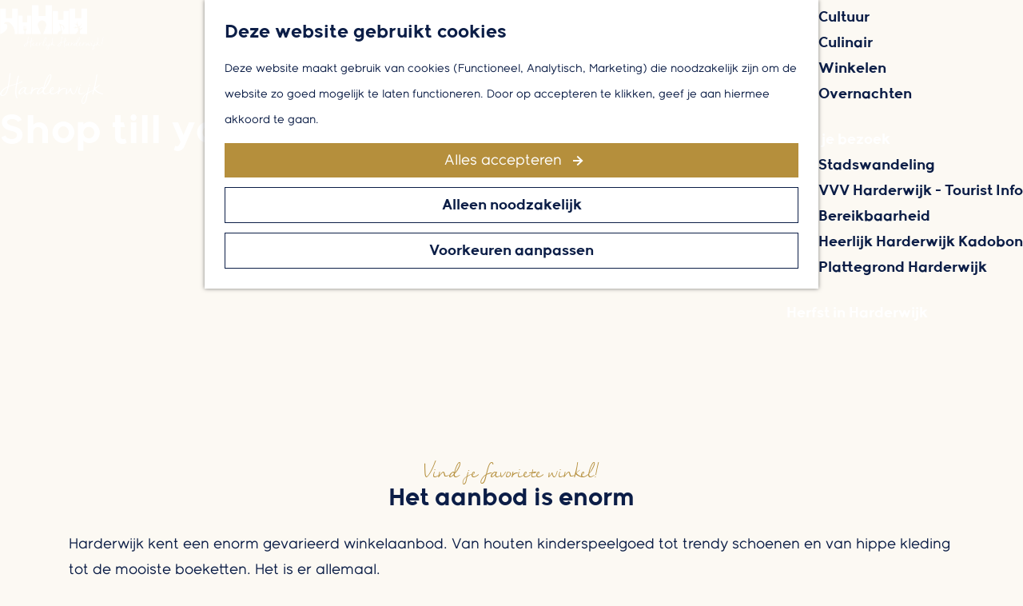

--- FILE ---
content_type: text/html; charset=UTF-8
request_url: https://www.heerlijkharderwijk.nl/zien-doen/winkelen/winkelen-in-harderwijk
body_size: 14950
content:
<!DOCTYPE html>
<html lang="nl">
<head>
    <meta charset="utf-8">
    <meta http-equiv="X-UA-Compatible" content="IE=edge">
    <meta name="viewport" content="width=device-width, initial-scale=1.0">
    <meta name="theme-color" content="#0c1e47">
    <meta name="msvalidate.01" content="0165B6DFBFDC76DB95E5AD1E4C980388" />

    <title>
    Woonwinkels en interieurwinkels Harderwijk | Heerlijk Harderwijk
    </title>

                                            <script>
                window.dataLayer = window.dataLayer || [];
                function gtag(){dataLayer.push(arguments);}

                gtag('consent', 'default', {
                    'ad_personalization': 'denied',
                    'ad_storage': 'denied',
                    'ad_user_data': 'denied',
                    'analytics_storage': 'denied',
                    'functionality_storage': 'denied',
                    'personalization_storage': 'denied',
                    'security_storage': 'granted',
                    'wait_for_update': 500
                });
                gtag('set', 'ads_data_redaction', true);
            </script>
                                    <!-- Google Tag Manager -->
            <script>(function(w,d,s,l,i){w[l]=w[l]||[];w[l].push(
                    {'gtm.start': new Date().getTime(),event:'gtm.js'}
                );var f=d.getElementsByTagName(s)[0],
                    j=d.createElement(s),dl=l!='dataLayer'?'&l='+l:'';j.async=true;j.src=
                    'https://www.googletagmanager.com/gtm.js?id='+i+dl;f.parentNode.insertBefore(j,f);
                })(window,document,'script','dataLayer','GTM-PLSL9RZ');
            </script>
            <!-- End Google Tag Manager -->
                                

                        <link rel="alternate" href="https://www.heerlijkharderwijk.nl/zien-doen/winkelen/winkelen-in-harderwijk" hreflang="nl"/>
            <link rel="alternate" href="https://www.besuchharderwijk.de/" hreflang="de"/>
            <link rel="alternate" href="https://www.visitharderwijk.com/" hreflang="en"/>
        
            
    <!-- SEO -->
    <meta name="description" content="Op zoek naar leuke woonwinkels en interieurwinkels. Ontdek de mogelijkheden in Harderwijk.">
    <meta name="keywords" content="woonwinkels interieurwinkel Harderwijk">
    <meta name="robots" content="all">

<!-- Open Graph -->
    <meta property="og:title" content="Woonwinkels en interieurwinkels Harderwijk">
<meta property="og:site_name" content="Heerlijk Harderwijk">
    



    <link rel="canonical" href="https://www.heerlijkharderwijk.nl/zien-doen/winkelen/winkelen-in-harderwijk" />


    <link rel="next" href="https://www.heerlijkharderwijk.nl/zien-doen/winkelen/winkelen-in-harderwijk?page=2" />









    
        <link rel="apple-touch-icon-precomposed" sizes="57x57" href="/build/assets/apple-touch-icon-57x57.efc048032f4b88cc0049.png"/>
<link rel="apple-touch-icon-precomposed" sizes="114x114" href="/build/assets/apple-touch-icon-114x114.8d2ccd4ac964280fa26f.png"/>
<link rel="apple-touch-icon-precomposed" sizes="72x72" href="/build/assets/apple-touch-icon-72x72.e741d9bbfaf6e18fa143.png"/>
<link rel="apple-touch-icon-precomposed" sizes="144x144" href="/build/assets/apple-touch-icon-144x144.4d24e7e48c5cb6ac8102.png"/>
<link rel="apple-touch-icon-precomposed" sizes="60x60" href="/build/assets/apple-touch-icon-60x60.49dbd87bdf497701dd12.png"/>
<link rel="apple-touch-icon-precomposed" sizes="120x120" href="/build/assets/apple-touch-icon-120x120.340b814389f20699addf.png"/>
<link rel="apple-touch-icon-precomposed" sizes="76x76" href="/build/assets/apple-touch-icon-76x76.d7ed1d1c59e39bee50be.png"/>
<link rel="apple-touch-icon-precomposed" sizes="152x152" href="/build/assets/apple-touch-icon-152x152.0cda0c033858a89471ff.png"/>
<link rel="icon" type="image/png" href="/build/assets/favicon-196x196.f68d57a58235af4bd91a.png" sizes="196x196"/>
<link rel="icon" type="image/png" href="/build/assets/favicon-96x96.f38a608a701028b51e9c.png" sizes="96x96"/>
<link rel="icon" type="image/png" href="/build/assets/favicon-32x32.037709e06b1f3086bb71.png" sizes="32x32"/>
<link rel="icon" type="image/png" href="/build/assets/favicon-16x16.eabd8e62050ac4d4aec4.png" sizes="16x16"/>
<link rel="icon" type="image/png" href="/build/assets/favicon-128.dab6585100cfa4e1bbb9.png" sizes="128x128"/>
<meta name="application-name" content="Heerlijk Harderwijk"/>
<meta name="msapplication-TileColor" content="#0c1e47"/>
<meta name="msapplication-TileImage" content="/build/assets/mstile-144x144.4d24e7e48c5cb6ac8102.png"/>
<meta name="msapplication-square70x70logo" content="/build/assets/mstile-70x70.dab6585100cfa4e1bbb9.png"/>
<meta name="msapplication-square150x150logo" content="/build/assets/mstile-150x150.ad2078aec31f044c14b5.png"/>
<meta name="msapplication-wide310x150logo" content="/build/assets/mstile-310x150.8749973c0cb0288a964a.png"/>
<meta name="msapplication-square310x310logo" content="/build/assets/mstile-310x310.6350d0e16da8dba90dae.png"/>


            <link rel="stylesheet" href="/build/main.a29a9c5c719ec7877623.css">
    <link rel="stylesheet" href="/build/main-print.bb3d5828497508aeb428.css" media="print">


        <script>
    var odpClientApi = 'https\u003A\/\/www.heerlijkharderwijk.nl\/_client\/odp\/api';
    var clientFavorites = 'https\u003A\/\/www.heerlijkharderwijk.nl\/_client\/favorite';
</script>

<script src="/build/runtime.89ea3113aae9561f16e2.bundle.js" defer></script>
<script src="/build/main.5bc846dd6969c0e3b0d5.bundle.js" defer></script>


      
  <script src="https://cdnjs.cloudflare.com/ajax/libs/jquery/2.2.4/jquery.min.js" integrity="sha512-DUC8yqWf7ez3JD1jszxCWSVB0DMP78eOyBpMa5aJki1bIRARykviOuImIczkxlj1KhVSyS16w2FSQetkD4UU2w==" crossorigin="anonymous" referrerpolicy="no-referrer"></script>
</head>

<body class="body--theme-default  is-odp-overview is-odp-location-overview"                                                                  data-header-pagepart="HeroPagePart-285"
                data-header-pagepart-options=" is-full-width has-0-tasks is-visual no-title no-subtitle theme-default no-divider no-button no-background-image"
                                                                            data-first-pagepart="ContentPagePart-1407"
                data-first-pagepart-options="container-size-medium is-general has-title has-subtitle theme-default no-divider no-button no-background-image"
                                                    data-last-pagepart="ContentPagePart-1407"
                data-last-pagepart-options="container-size-medium is-general has-title has-subtitle theme-default no-divider no-button no-background-image"
                         data-instant-intensity="viewport" data-cookie-bundle-enabled="true"        data-parking-information-template-url="/nl/parking-information/templates/__NAME__"
        data-parking-information-fetch-data-url="/nl/parking-information/list">

                                                    <!-- Google Tag Manager (noscript) -->
            <noscript>
                <iframe src="https://www.googletagmanager.com/ns.html?id=GTM-PLSL9RZ"
                    height="0" width="0" style="display:none;visibility:hidden"></iframe>
            </noscript>
            <!-- End Google Tag Manager (noscript) -->
                        

                
    <header id="main-header" class="main-header">
        <div class="banner__top"><img src="/build/assets/general/banner.c1306a49059f6a2d8410.svg" alt=""></div>
        <a href="#main" class="header__skiplink">Ga naar inhoud</a>
        <div class="container-fluid">
                                        <a href="/" class="main-header__logo">
            <img src="/build/assets/general/logo.1674a9d9916a2f993c40.svg"
                    alt="Heerlijk Harderwijk Logo"
                    class="main-header__logo__img">
            <span class="sr-only">Ga naar de homepage</span>
        </a>
    
                    <nav id="main-nav" class="main-header__nav main-nav" aria-label="Primair">
        <ul class="menu">
                                                                                            <li class="main-nav__parent-wrapper main-nav__parent-wrapper--has-children" data-a11y="close">
                                                        <a href="/ontdek-harderwijk" class="main-nav__link main-nav__link-parent main-nav__link--has-children      main-nav-parent-link__theme--default"
                aria-haspopup="true" aria-expanded="false"
                aria-controls="menu__children-4"                
                >
                            <span class="main-nav__link-title button-content--reset">Ontdek Harderwijk</span>
                                                                                                                                    </a>
                                                                                    <ul id="menu__children-4" class="menu__children">
                                                                    <li class="main-nav__child-wrapper main-nav-child__theme--default">
                <a href="/ontdek-harderwijk/op-de-veluwe" class="main-nav__link main-nav__link-child       main-nav-child-link__theme--default"
                                
                >
                            <span class="main-nav__link-title button-content--reset">Op de Veluwe</span>
                                                                                                                                    </a>
                                </li>
                                                                        <li class="main-nav__child-wrapper main-nav-child__theme--default">
                <a href="/ontdek-harderwijk/hanzestad" class="main-nav__link main-nav__link-child       main-nav-child-link__theme--default"
                                
                >
                            <span class="main-nav__link-title button-content--reset">Hanzestad</span>
                                                                                                                                    </a>
                                </li>
                                                                        <li class="main-nav__child-wrapper main-nav-child__theme--default">
                <a href="/ontdek-harderwijk/aan-het-water" class="main-nav__link main-nav__link-child       main-nav-child-link__theme--default"
                                
                >
                            <span class="main-nav__link-title button-content--reset">Aan het water</span>
                                                                                                                                    </a>
                                </li>
                                                </ul>
                                            </li>
                                                                        <li class="main-nav__parent-wrapper main-nav-parent__theme--default">
                <a href="/evenementen" class="main-nav__link main-nav__link-parent       main-nav-parent-link__theme--default"
                                
                >
                            <span class="main-nav__link-title button-content--reset">UITAgenda</span>
                                                                                                                                    </a>
                                </li>
                                                                                            <li class="main-nav__parent-wrapper main-nav__parent-wrapper--has-children" data-a11y="close">
                                                        <a href="/zien-doen" class="main-nav__link main-nav__link-parent main-nav__link--has-children    main-nav__link--active is-open main-nav-parent-link__theme--default"
                aria-haspopup="true" aria-expanded="false"
                aria-controls="menu__children-5"                aria-current="page"
                >
                            <span class="main-nav__link-title button-content--reset">Zien &amp; doen</span>
                                                                                                                                    </a>
                                                                                    <ul id="menu__children-5" class="menu__children">
                                                                    <li class="main-nav__child-wrapper main-nav-child__theme--default">
                <a href="/zien-doen/stadswandeling" class="main-nav__link main-nav__link-child       main-nav-child-link__theme--default"
                                
                >
                            <span class="main-nav__link-title button-content--reset">Stadswandeling</span>
                                                                                                                                    </a>
                                </li>
                                                                        <li class="main-nav__child-wrapper main-nav-child__theme--default">
                <a href="/zien-doen/het-water-op" class="main-nav__link main-nav__link-child       main-nav-child-link__theme--default"
                                
                >
                            <span class="main-nav__link-title button-content--reset">Het water op</span>
                                                                                                                                    </a>
                                </li>
                                                                        <li class="main-nav__child-wrapper main-nav-child__theme--default">
                <a href="/zien-doen/actief-binnen-buiten" class="main-nav__link main-nav__link-child       main-nav-child-link__theme--default"
                                
                >
                            <span class="main-nav__link-title button-content--reset">Actief binnen &amp; Buiten</span>
                                                                                                                                    </a>
                                </li>
                                                                        <li class="main-nav__child-wrapper main-nav-child__theme--default">
                <a href="/zien-doen/fietsen-wandelen" class="main-nav__link main-nav__link-child       main-nav-child-link__theme--default"
                                
                >
                            <span class="main-nav__link-title button-content--reset">Fietsen &amp; wandelen</span>
                                                                                                                                    </a>
                                </li>
                                                                        <li class="main-nav__child-wrapper main-nav-child__theme--default">
                <a href="/zien-doen/cultuur" class="main-nav__link main-nav__link-child       main-nav-child-link__theme--default"
                                
                >
                            <span class="main-nav__link-title button-content--reset">Cultuur</span>
                                                                                                                                    </a>
                                </li>
                                                                        <li class="main-nav__child-wrapper main-nav-child__theme--default">
                <a href="/zien-doen/culinair" class="main-nav__link main-nav__link-child       main-nav-child-link__theme--default"
                                
                >
                            <span class="main-nav__link-title button-content--reset">Culinair</span>
                                                                                                                                    </a>
                                </li>
                                                                        <li class="main-nav__child-wrapper main-nav-child__theme--default">
                <a href="/zien-doen/winkelen" class="main-nav__link main-nav__link-child       main-nav-child-link__theme--default"
                                
                >
                            <span class="main-nav__link-title button-content--reset">Winkelen</span>
                                                                                                                                    </a>
                                </li>
                                                                        <li class="main-nav__child-wrapper main-nav-child__theme--default">
                <a href="/zien-doen/overnachten" class="main-nav__link main-nav__link-child       main-nav-child-link__theme--default"
                                
                >
                            <span class="main-nav__link-title button-content--reset">Overnachten</span>
                                                                                                                                    </a>
                                </li>
                                                </ul>
                                            </li>
                                    <li class="main-nav__parent-wrapper main-nav__parent-wrapper--has-children" data-a11y="close">
                                                        <a href="/plan-je-bezoek" class="main-nav__link main-nav__link-parent main-nav__link--has-children      main-nav-parent-link__theme--default"
                aria-haspopup="true" aria-expanded="false"
                aria-controls="menu__children-7"                
                >
                            <span class="main-nav__link-title button-content--reset">Plan je bezoek</span>
                                                                                                                                    </a>
                                                                                    <ul id="menu__children-7" class="menu__children">
                                                                    <li class="main-nav__child-wrapper main-nav-child__theme--default">
                <a href="/plan-je-bezoek/stadswandeling" class="main-nav__link main-nav__link-child       main-nav-child-link__theme--default"
                                
                >
                            <span class="main-nav__link-title button-content--reset">Stadswandeling</span>
                                                                                                                                    </a>
                                </li>
                                                                        <li class="main-nav__child-wrapper main-nav-child__theme--default">
                <a href="/plan-je-bezoek/vvv-harderwijk-tourist-info" class="main-nav__link main-nav__link-child       main-nav-child-link__theme--default"
                                
                >
                            <span class="main-nav__link-title button-content--reset">VVV Harderwijk - Tourist Info</span>
                                                                                                                                    </a>
                                </li>
                                                                        <li class="main-nav__child-wrapper main-nav-child__theme--default">
                <a href="/plan-je-bezoek/bereikbaarheid" class="main-nav__link main-nav__link-child       main-nav-child-link__theme--default"
                                
                >
                            <span class="main-nav__link-title button-content--reset">Bereikbaarheid</span>
                                                                                                                                    </a>
                                </li>
                                                                        <li class="main-nav__child-wrapper main-nav-child__theme--default">
                <a href="/plan-je-bezoek/kadobon" class="main-nav__link main-nav__link-child       main-nav-child-link__theme--default"
                                
                >
                            <span class="main-nav__link-title button-content--reset">Heerlijk Harderwijk Kadobon</span>
                                                                                                                                    </a>
                                </li>
                                                                        <li class="main-nav__child-wrapper main-nav-child__theme--default">
                <a href="/plan-je-bezoek/kaart" class="main-nav__link main-nav__link-child       main-nav-child-link__theme--default"
                                
                >
                            <span class="main-nav__link-title button-content--reset">Plattegrond Harderwijk</span>
                                                                                                                                    </a>
                                </li>
                                                </ul>
                                            </li>
                                                                        <li class="main-nav__parent-wrapper main-nav-parent__theme--default">
                <a href="/harderwijk-in-de-herfst" class="main-nav__link main-nav__link-parent       main-nav-parent-link__theme--default"
                                
                >
                            <span class="main-nav__link-title button-content--reset">Herfst in Harderwijk</span>
                                                                                                                                    </a>
                                </li>
                                                                                                        </ul>
    </nav>
    <div class="main-nav__overlay"></div>

                <ul class="handles">
                                                                                                                        <li class="handles__item handles__item--favorites">
                    <a href="/favorieten" class="handles__link " >
                        <span class="handles__icon icon-font icon-fill-heart" aria-hidden="true"></span>
                        <span class="handles__count" data-favorite-count="0" aria-describedby="handles-favorites-name" role="status">0</span>
                        <span class="handles__name" id="handles-favorites-name">Favorieten</span>
                    </a>
                </li>
                    
                                                                <li class="handles__item handles__item--map">
                    <a href="/plan-je-bezoek/kaart" class="handles__link " >
                        <span class="handles__icon icon-font icon-fill-marker2" aria-hidden="true"></span>
                        <span class="handles__name">Kaart</span>
                    </a>
                </li>
                    
                                                                <li class="handles__item handles__item--search">
                    <a href="/search" class="handles__link " >
                        <span class="handles__icon icon-font icon-fill-magnifyglass" aria-hidden="true"></span>
                        <span class="handles__name">Zoeken</span>
                    </a>
                </li>
                    
                                <li class="handles__item handles__item--navigation">
                <button class="handles__link handles__link--menu" aria-haspopup="dialog" aria-controls="main-nav"
                        aria-expanded="false">
                    <span class="handles__icon icon-font icon-fill-menu" title="Menu"
                            aria-hidden="true"></span>
                    <span class="handles__name">Menu</span>
                </button>
            </li>
            </ul>

                                    <nav class="language-nav" data-a11y="close" aria-labelledby="language-nav-switcher" translate="no">
                            <span id="language-nav-switcher" class="sr-only">
                    Selecteer taal
                    <span class="sr-only" aria-current="true">Huidige taal: Nederlands</span>
                </span>
                                        <button class="language-nav__item language-nav__item--nl language-nav__active-lang"
                        aria-expanded="false" aria-controls="language-nav__items" aria-haspopup="true"
                        aria-labelledby="language-nav-switcher">
                    <span class="language-nav__text" aria-hidden="true">nl</span>
                </button>
                <span class="language-nav__item language-nav__item--nl language-nav__active-lang" aria-labelledby="language-nav-switcher">
                    <span class="language-nav__text" aria-hidden="true">nl</span>
                </span>
                                        <div id="language-nav__items" class="language-nav__items">
                                                                                                        <a href="https://www.besuchharderwijk.de/"
                                   class="language-nav__item language-nav__item--de language-nav__link"
                                   lang="de" hreflang="de">
                                                                            <span class="language-nav__text" aria-hidden="true">de</span>
                                                                                                                <span class="sr-only">Gehen Sie zur deutschen Seite</span>
                                                                    </a>
                                                                                                                                                            <a href="https://www.visitharderwijk.com/"
                                   class="language-nav__item language-nav__item--en language-nav__link"
                                   lang="en" hreflang="en">
                                                                            <span class="language-nav__text" aria-hidden="true">en</span>
                                                                                                                <span class="sr-only">Go to the English page</span>
                                                                    </a>
                                                                                        </div>
                    </nav>
    
        </div>
    </header>

    
        <main id="main">
        
                                            
                                                                                            
        <header class="pagepart_wrapper pagepart_wrapper_type__HeroPagePart pagepart--theme-default
                                                                        pagepart--is-aligned-center
                 pagepart--is-visual"  >
                            
                            
        
                    <div class="pagepart__content pagepart__content--is-aligned-center " >
                                        
<div class="splide__carousel hero__pagepart viewport-width  hero__alignment-vertical--top hero__alignment-horizontal--left"
        data-has-tasks="false">
                                                                    
                                                                                                            
                <div class="hero__text hero__text--vertical-top hero__text--horizontal-left container-fluid">
                                            <div class="hero__text-container has-content has-title has-subtitle">
                                                            <h1 class="hero__title">Harderwijk</h1>
                            
                                                                                                <p class="hero__subtitle">Shop till you drop</p>
                                                            
                                                                                                                </div>
                                    </div>
                                                                
            <div class="splide splide__main hero__carousel"
                                                                                                        data-splide='{
                            "type":"slide"
                            
                            ,"live":false
                            ,"pagination":false
                            ,"arrows":false
                            
                            
                            ,"interval":5000
                            ,"flickPower":200
                            ,"video": {
                                "autoplay": false,
                                "mute": false,
                                "loop": false,
                                "playerOptions": {
                                    "vimeo": {
                                        "controls": 1
                                    },
                                    "youtube": {
                                        "controls": 1
                                    }
                                }
                            },
                            "soundcloud": {
                                "autoplay": false
                            }
                            ,"drag":false
                                ,"i18n": {
        "prev": "Vorige slide"
        ,"next": "Volgende slide"
        ,"first": "Ga naar eerste slide"
        ,"last": "Ga naar laatste slide"
        ,"slideX": "Ga naar slide %s"
        ,"pageX": "Ga naar pagina %s"
        ,"play": "Start automatisch afspelen"
        ,"pause": "Pauzeer automatisch afspelen"
        ,"carousel": "carousel"
        ,"select": "Selecteer slide om te tonen"
        ,"slide": "slide"
        ,"slideLabel": "%s van %s"
        ,"playVideo": "Video afspelen"
    }
    
                        }'
                    >
                                                                                                                                            <div class="splide__track hero__track">
                        <figure class="splide__list hero__list" >
                                                                                                
                                                                                                                                                                                                                                                                                            <picture class="img__wrapper img--theme-default splide__slide hero__item hero__item--theme-default"
                    >
                                                                                                                                                                        <source type="image/webp"
                                        srcset="https://assets.plaece.nl/thumb/UFDM2l2JBASDhk4r4GIKTO1Rvf6YS4VDH7ycVT1Qd0I/resizing_type:fit/width:960/height:0/gravity:sm/enlarge:0/aHR0cHM6Ly9hc3NldHMucGxhZWNlLm5sL2t1bWEtaGFyZGVyd2lqay91cGxvYWRzL21lZGlhLzU2NjZhMmU1MmM5YzIvLW1nLTQ2ODguanBn.webp" media="(max-width: 500px)">
                                                                            <source srcset="https://assets.plaece.nl/thumb/8Zb62V6HwrojfCEtaGiSCso_3YEmRVZIiiESIqwP_7U/resizing_type:fit/width:960/height:0/gravity:sm/enlarge:0/aHR0cHM6Ly9hc3NldHMucGxhZWNlLm5sL2t1bWEtaGFyZGVyd2lqay91cGxvYWRzL21lZGlhLzU2NjZhMmU1MmM5YzIvLW1nLTQ2ODguanBn.jpg" media="(max-width: 500px)">
                                                                                                                                                        <source type="image/webp"
                                        srcset="https://assets.plaece.nl/thumb/opISLqFUP8a_HQLWfyWv6W7PI8BkYM_oy0og9GIQziY/resizing_type:fit/width:1280/height:0/gravity:sm/enlarge:0/aHR0cHM6Ly9hc3NldHMucGxhZWNlLm5sL2t1bWEtaGFyZGVyd2lqay91cGxvYWRzL21lZGlhLzU2NjZhMmU1MmM5YzIvLW1nLTQ2ODguanBn.webp" media="(max-width: 1079px)">
                                                                            <source srcset="https://assets.plaece.nl/thumb/6xH4P7ogQSA8FL-tNOuureTud2RkieIDY1D5O7QdorE/resizing_type:fit/width:1280/height:0/gravity:sm/enlarge:0/aHR0cHM6Ly9hc3NldHMucGxhZWNlLm5sL2t1bWEtaGFyZGVyd2lqay91cGxvYWRzL21lZGlhLzU2NjZhMmU1MmM5YzIvLW1nLTQ2ODguanBn.jpg" media="(max-width: 1079px)">
                                                                                                                                                        <source type="image/webp"
                                        srcset="https://assets.plaece.nl/thumb/KqQzRCkpldzQpskS_FabULk7F3fXi8r8F04oASGbr2E/resizing_type:fit/width:1580/height:0/gravity:sm/enlarge:0/aHR0cHM6Ly9hc3NldHMucGxhZWNlLm5sL2t1bWEtaGFyZGVyd2lqay91cGxvYWRzL21lZGlhLzU2NjZhMmU1MmM5YzIvLW1nLTQ2ODguanBn.webp" media="(max-width: 1650px)">
                                                                            <source srcset="https://assets.plaece.nl/thumb/gQNfqk7FKywLAgQMhd6slTgbY7sGHT-zntSxFXPKTmI/resizing_type:fit/width:1580/height:0/gravity:sm/enlarge:0/aHR0cHM6Ly9hc3NldHMucGxhZWNlLm5sL2t1bWEtaGFyZGVyd2lqay91cGxvYWRzL21lZGlhLzU2NjZhMmU1MmM5YzIvLW1nLTQ2ODguanBn.jpg" media="(max-width: 1650px)">
                                                                                                                                                        <source type="image/webp"
                                        srcset="https://assets.plaece.nl/thumb/FRb6fPpstN3XnBTjGZ0fRm2FehVvDdEKJqbJ18VvSHQ/resizing_type:fit/width:1900/height:0/gravity:sm/enlarge:0/aHR0cHM6Ly9hc3NldHMucGxhZWNlLm5sL2t1bWEtaGFyZGVyd2lqay91cGxvYWRzL21lZGlhLzU2NjZhMmU1MmM5YzIvLW1nLTQ2ODguanBn.webp">
                                                                            <source srcset="https://assets.plaece.nl/thumb/nsA4rD5Hji6lAdcf46wo3gCerJ5sbRs-j0q9hvPLs1o/resizing_type:fit/width:1900/height:0/gravity:sm/enlarge:0/aHR0cHM6Ly9hc3NldHMucGxhZWNlLm5sL2t1bWEtaGFyZGVyd2lqay91cGxvYWRzL21lZGlhLzU2NjZhMmU1MmM5YzIvLW1nLTQ2ODguanBn.jpg">
                                                    <img src="https://assets.plaece.nl/thumb/8Zb62V6HwrojfCEtaGiSCso_3YEmRVZIiiESIqwP_7U/resizing_type:fit/width:960/height:0/gravity:sm/enlarge:0/aHR0cHM6Ly9hc3NldHMucGxhZWNlLm5sL2t1bWEtaGFyZGVyd2lqay91cGxvYWRzL21lZGlhLzU2NjZhMmU1MmM5YzIvLW1nLTQ2ODguanBn.jpg"
                        class="img__main "
                        alt="" 
                        >
            </picture>
                                        
                                                    </figure>
                    </div>
                            </div>
            
                </div>
            </div>
        
                </header>
    
                    
                                        
        
                    
                                                                                            
        <section class="pagepart_wrapper pagepart_wrapper_type__ContentPagePart pagepart--theme-default
        pagepart_wrapper_type__header--has-title        pagepart_wrapper_type__header--has-subtitle        pagepart_wrapper--has-header                                                pagepart--is-aligned-center
        pagepart--has-max-width-medium                                          pagepart--is-general pagepart_wrapper_type__content--has-one-columns pagepart_wrapper_type__content--has-columns-with-theme-default
"  >
                                    <span class="anchor" id="1407-vind-je-favoriete-winkel"></span>
                    
                            
                                    <header class="pagepart__header pagepart__header--is-aligned-center pagepart__header--has-max-width-medium container-medium">
                                            <div class="pagepart__header-container container-fluid">
                                    <h2 class="pagepart__header-h2">
              <span class="pagepart__header-title">Vind je favoriete winkel!</span>
                  <span class="pagepart__header-separator">-</span>
  
            <span class="pagepart__header-subtitle">Het aanbod is enorm</span>
  
    </h2>
    
                        </div>
                                    </header>
                    
                    <div class="pagepart__content pagepart__content--is-aligned-center " >
                                    
        <div class="content-columns content-columns--one-columns container-medium">
                            <div class="content-columns__column content-column--theme-default content-columns__column--one has-gutter container-padding">

                            <div class="inner-container wysiwyg-content content__content">
                    <p>Harderwijk kent een enorm gevarieerd winkelaanbod. Van houten kinderspeelgoed tot trendy schoenen en van hippe kleding tot de mooiste boeketten. Het is er allemaal. </p>
                </div>
            
            </div>
                        </div>
                </div>
        
                </section>
    

<div class="filterbox__wrapper filterbox-position--top container-fluid">
                        <form id="filterbox" class="filterbox__form filterbox__form--top filterbox__form--has-sorting filterbox--odp filterbox--location filterbox__form--location filterbox--has-filters"
                method="get" action="https://www.heerlijkharderwijk.nl/zien-doen/winkelen/winkelen-in-harderwijk"
                data-auto-submit >

                                            <h2 class="filterbox__title">Wat zoek je</h2>
            

                            <button type="reset" class="modal-close filterbox__close" data-modal-close>
                    <span class="button-content--reset icon-font icon-fill-close-large" title="Sluiten"
                            aria-hidden="true"></span>
                    <span class="button-content--reset sr-only">Sluiten</span>
                </button>
            
                                                                                <section class="filterbox__box filterbox__box--top">
                            
                                                
                                                                                                <div class="filterbox__searchbar">
            <label for="filterbox-search-input" class="filterbox__label filterbox__search-label">Zoek op trefwoord</label>
            <div class="filterbox__searchbar-wrapper">
                <input id="filterbox-search-input" class="filterbox__searchbar-input" name="search" type="search"
                        value=""
                        placeholder="Zoeken" data-auto-submit-disabled/>
                <button id="filterbox-search" value="Zoeken" class="filterbox__search-btn button--reset">
                    <span class="button-content--reset filterbox__searchbar-icon icon-font icon-fill-magnifyglass" aria-hidden="true"></span>
                    <span class="sr-only">Zoeken</span>
                </button>
            </div>
        </div>
    
                
                                                                        <div class="filterbox__submit-wrapper">
                                <button id="filterbox__reset" type="button" class="filterbox__reset button--reset"
                                        data-clear-field="#filterbox input:not([type='submit']), #filterbox select">Wis filters</button>
                                <input type="submit" name="submitBtn" class="filterbox__submit btn"
                                        value="Toon resultaten"/>
                            </div>
                        
                    </section>

                                                                <button type="button" class="btn filterbox__mobile-overlay-trigger-link"
                                data-modal-target="#filterbox" data-modal-method="move"
                                data-toggle-page-scroll>
                                <span class="button-content--reset filterbox__mobile-overlay-trigger-link-icon icon-font icon-fill-sliders"
                                        aria-hidden="true"></span>
                            Filter
                        </button>
                    
                                
                                                                                <label class="filterbox__label filterbox__sort-label filterbox__sort-label--mimic sr-only" for="sort_mimic">Sorteer op<span class="filterbox__sort-colon">:</span></label>
                        <div class="filterbox__sort-wrapper filterbox__sort-wrapper--mimic">
                <select class="filterbox__sort-select" name="sort" id="sort_mimic"
                        data-sort-mimic-master data-order-field="[name=order]" data-coordinate-field="[name=coordinate]">
                                                                                            <option value="popularity"
                                 class="sort__item--current" selected                                data-order="desc"
                                                                >Populariteit</option>
                                                                                                                    <option value="name"
                                                                data-order="asc"
                                                                >Naam A-Z</option>
                                                                                                                    <option value="name"
                                                                data-order="desc"
                                                                >Naam Z-A</option>
                                                            </select>
                <span class="filterbox__sort-select-icon icon-font icon-fill-chevron-down" aria-hidden="true"></span>
                <input type="hidden" name="order" value="desc"
                        data-sort-order-mimic-master>
                            </div>
            
        </form>
    
    

<div class="filterbox__results odp-list-container odp-list-container--tiles-small odp-list-container--tiles-small--location" >
                                <span id="list" class="anchor anchor--odp-list"></span>
                        <div class="filterbox__results-header">
                                                                                                    <p class="result-count">
            <span class="result-count__label">
                1 t/m 24 van 133 resultaten
            </span>
                    </p>
    
    
                                                                                <label class="filterbox__label filterbox__sort-label filterbox__sort-label--clone sr-only" for="sort">Sorteer op<span class="filterbox__sort-colon">:</span></label>
                        <div class="filterbox__sort-wrapper filterbox__sort-wrapper--clone">
                <select class="filterbox__sort-select" name="sort" id="sort"
                        data-mimic-input="[data-sort-mimic-master]" data-order-field="[name=order]" data-coordinate-field="[name=coordinate]">
                                                                                            <option value="popularity"
                                 class="sort__item--current" selected                                data-order="desc"
                                                                >Populariteit</option>
                                                                                                                    <option value="name"
                                                                data-order="asc"
                                                                >Naam A-Z</option>
                                                                                                                    <option value="name"
                                                                data-order="desc"
                                                                >Naam Z-A</option>
                                                            </select>
                <span class="filterbox__sort-select-icon icon-font icon-fill-chevron-down" aria-hidden="true"></span>
                <input type="hidden" name="order" value="desc"
                        data-mimic-input="[data-sort-order-mimic-master]">
                            </div>
            

        </div>
                            <ul class="tiles tiles--doorway tiles--small list__overview">
                
                                                                                                                <li class="tiles__tile tiles__wrapper has-actionbar no-gps-distance   "
                                data-item-id="634" >
                                                    <h3 class="description__head tiles__title tiles--txt ">
        <span class="description__headtext tiles__title-txt ">Scapino</span>
    </h3>

                        <a                             href="/location/175690165/scapino"
                                                class="link-overlay"
                    >                <span class="sr-only">Scapino</span>
            </a>    
                                                                                                                
            
        
                                                                                                                                                                                            <picture class="img__wrapper img--theme-default tiles__img"
                    >
                                                                                                                                                                        <source type="image/webp"
                                        srcset="https://assets.plaece.nl/thumb/hhIQqqNpwEIBA-yBRvuad4DLteDnoutC04XsoO5gVYY/resizing_type:fit/width:425/height:0/gravity:sm/enlarge:0/aHR0cHM6Ly9hc3NldHMucGxhZWNlLm5sL29kcC1oYXJkZXJ3aWprL2ltYWdlL3doYXRzYXBwLWltYWdlLTIwMjUtMDMtMDItYXQtMjAtNDUtMzMtM180MTExNTk2MzI3LmpwZw.webp">
                                                                            <source srcset="https://assets.plaece.nl/thumb/_3Yptd35e7xgx19wXj1_l2i66B8jFsMiUCU-jw54V6M/resizing_type:fit/width:425/height:0/gravity:sm/enlarge:0/aHR0cHM6Ly9hc3NldHMucGxhZWNlLm5sL29kcC1oYXJkZXJ3aWprL2ltYWdlL3doYXRzYXBwLWltYWdlLTIwMjUtMDMtMDItYXQtMjAtNDUtMzMtM180MTExNTk2MzI3LmpwZw.jpg">
                                                    <img src="https://assets.plaece.nl/thumb/_3Yptd35e7xgx19wXj1_l2i66B8jFsMiUCU-jw54V6M/resizing_type:fit/width:425/height:0/gravity:sm/enlarge:0/aHR0cHM6Ly9hc3NldHMucGxhZWNlLm5sL29kcC1oYXJkZXJ3aWprL2ltYWdlL3doYXRzYXBwLWltYWdlLTIwMjUtMDMtMDItYXQtMjAtNDUtMzMtM180MTExNTk2MzI3LmpwZw.jpg"
                        class="img__main "
                        alt="" loading="lazy"
                        >
            </picture>
                        


                
                                                                    <address class="description__wrapper location-description__wrapper tiles__text tiles--txt ">
                            <span class="description__icon icon-font icon-fill-marker2" aria-hidden="true"></span>
                                                        <span class="description__text">                                                                                    
                
                                    <span class="item-address__address">
                                                Bruggestraat 36
                        <span class="item-address__separator"><br/></span>
                    </span>
                                                                            <span class="item-address__zipcode">3841 CP&nbsp;</span>
                                <span class="item-address__city">Harderwijk</span>
                                    </span>
                    </address>
    
                                        
                                                <div class="actionbar tiles__text tiles--txt" data-item-id="634">
            <hr class="actionbar__hr"/>
                                                                                                                    <button class="actionbar__action-link favorite__button button--reset" data-favorite-toggle>
                                    
                    <span class="button-content--reset favorite__content--add">
                        <span class="actionbar__action-icon favorite__add-icon icon-font icon-fill-heart2" title="Voeg toe als favoriet" aria-hidden="true"></span>
                        <span data-ga-category="item-misc" data-ga-action="misc-fav-add" class="actionbar__action-description favorite__add-description" data-ga-label="Scapino" aria-hidden="true">Voeg toe als favoriet</span>
                        <span class="sr-only">Voeg toe als favoriet</span>
                    </span>
                                                                        <span class="button-content--reset favorite__content--remove">
                        <span class="actionbar__action-icon favorite__remove-icon icon-font icon-fill-heart favorite__content--remove" title="Verwijder favoriet" aria-hidden="true"></span>
                        <span data-ga-category="item-misc" data-ga-action="misc-fav-remove" class="actionbar__action-description favorite__remove-description favorite__content--remove" data-ga-label="Scapino" aria-hidden="true">Verwijder favoriet</span>
                        <span class="sr-only">Verwijder favoriet</span>
                    </span>
                            </button>
            
                                                        </div>
    

    
                        </li>
                                                                                                                                    <li class="tiles__tile tiles__wrapper has-actionbar no-gps-distance   "
                                data-item-id="6802" >
                                                    <h3 class="description__head tiles__title tiles--txt ">
        <span class="description__headtext tiles__title-txt ">Atelier Mieke de Kok</span>
    </h3>

                        <a                             href="/location/3387796282/atelier-mieke-de-kok"
                                                class="link-overlay"
                    >                <span class="sr-only">Atelier Mieke de Kok</span>
            </a>    
                                                                
            
        
                                                                                                                                                                                            <picture class="img__wrapper img--theme-default tiles__img"
                    >
                                                                                                                                                                        <source type="image/webp"
                                        srcset="https://assets.plaece.nl/thumb/5ENTc1VnX_730sBeGXnQzfEqVwQA0MFZxlHL4w4qByk/resizing_type:fit/width:425/height:0/gravity:sm/enlarge:0/aHR0cHM6Ly9hc3NldHMucGxhZWNlLm5sL29kcC1oYXJkZXJ3aWprL2ltYWdlL2F0ZXJsaWVyLW1pZWtlLWRlLWtva18zMDAxNTI2MTc5LmpwZw.webp">
                                                                            <source srcset="https://assets.plaece.nl/thumb/KDS5gfmy0DlJ4LE7VV3DD1faCbC1O-dtmr-Zl87dfmc/resizing_type:fit/width:425/height:0/gravity:sm/enlarge:0/aHR0cHM6Ly9hc3NldHMucGxhZWNlLm5sL29kcC1oYXJkZXJ3aWprL2ltYWdlL2F0ZXJsaWVyLW1pZWtlLWRlLWtva18zMDAxNTI2MTc5LmpwZw.jpg">
                                                    <img src="https://assets.plaece.nl/thumb/KDS5gfmy0DlJ4LE7VV3DD1faCbC1O-dtmr-Zl87dfmc/resizing_type:fit/width:425/height:0/gravity:sm/enlarge:0/aHR0cHM6Ly9hc3NldHMucGxhZWNlLm5sL29kcC1oYXJkZXJ3aWprL2ltYWdlL2F0ZXJsaWVyLW1pZWtlLWRlLWtva18zMDAxNTI2MTc5LmpwZw.jpg"
                        class="img__main "
                        alt="" loading="lazy"
                        style="object-position: 61.57% 50.78%">
            </picture>
                        


                
                                                                    <address class="description__wrapper location-description__wrapper tiles__text tiles--txt ">
                            <span class="description__icon icon-font icon-fill-marker2" aria-hidden="true"></span>
                                                        <span class="description__text">                                                                                    
                
                                    <span class="item-address__address">
                                                Schapenhoek 3
                        <span class="item-address__separator"><br/></span>
                    </span>
                                                                            <span class="item-address__zipcode">3841 BM&nbsp;</span>
                                <span class="item-address__city">Harderwijk</span>
                                    </span>
                    </address>
    
                                        
                                                <div class="actionbar tiles__text tiles--txt" data-item-id="6802">
            <hr class="actionbar__hr"/>
                                                                                                                    <button class="actionbar__action-link favorite__button button--reset" data-favorite-toggle>
                                    
                    <span class="button-content--reset favorite__content--add">
                        <span class="actionbar__action-icon favorite__add-icon icon-font icon-fill-heart2" title="Voeg toe als favoriet" aria-hidden="true"></span>
                        <span data-ga-category="item-misc" data-ga-action="misc-fav-add" class="actionbar__action-description favorite__add-description" data-ga-label="Atelier Mieke de Kok" aria-hidden="true">Voeg toe als favoriet</span>
                        <span class="sr-only">Voeg toe als favoriet</span>
                    </span>
                                                                        <span class="button-content--reset favorite__content--remove">
                        <span class="actionbar__action-icon favorite__remove-icon icon-font icon-fill-heart favorite__content--remove" title="Verwijder favoriet" aria-hidden="true"></span>
                        <span data-ga-category="item-misc" data-ga-action="misc-fav-remove" class="actionbar__action-description favorite__remove-description favorite__content--remove" data-ga-label="Atelier Mieke de Kok" aria-hidden="true">Verwijder favoriet</span>
                        <span class="sr-only">Verwijder favoriet</span>
                    </span>
                            </button>
            
                                                        </div>
    

    
                        </li>
                                                                                                                                    <li class="tiles__tile tiles__wrapper has-actionbar no-gps-distance   "
                                data-item-id="766" >
                                                    <h3 class="description__head tiles__title tiles--txt ">
        <span class="description__headtext tiles__title-txt ">Beter Horen</span>
    </h3>

                        <a                             href="/location/2562928363/beter-horen"
                                                class="link-overlay"
                    >                <span class="sr-only">Beter Horen</span>
            </a>    
                                                    
            
        
                                                                                                                                                                                            <picture class="img__wrapper img--theme-default tiles__img"
                    >
                                                                                                                                                                        <source type="image/webp"
                                        srcset="https://assets.plaece.nl/thumb/Z2fifCLmBi_fSTaZp8taXHd5DmekqkDUZmmlz5cVT8A/resizing_type:fit/width:425/height:0/gravity:sm/enlarge:0/aHR0cHM6Ly9hc3NldHMucGxhZWNlLm5sL29kcC1oYXJkZXJ3aWprL2ltYWdlL2JldGVyLWhvcmVuXzE2MjY4MjcwMDcucG5n.webp">
                                                                            <source srcset="https://assets.plaece.nl/thumb/j4OHZr-oGEKF9j5PP46dBXnjJEVp7SzyvlS9jfG87xk/resizing_type:fit/width:425/height:0/gravity:sm/enlarge:0/aHR0cHM6Ly9hc3NldHMucGxhZWNlLm5sL29kcC1oYXJkZXJ3aWprL2ltYWdlL2JldGVyLWhvcmVuXzE2MjY4MjcwMDcucG5n.png">
                                                    <img src="https://assets.plaece.nl/thumb/j4OHZr-oGEKF9j5PP46dBXnjJEVp7SzyvlS9jfG87xk/resizing_type:fit/width:425/height:0/gravity:sm/enlarge:0/aHR0cHM6Ly9hc3NldHMucGxhZWNlLm5sL29kcC1oYXJkZXJ3aWprL2ltYWdlL2JldGVyLWhvcmVuXzE2MjY4MjcwMDcucG5n.png"
                        class="img__main "
                        alt="" loading="lazy"
                        >
            </picture>
                        


                
                                                                    <address class="description__wrapper location-description__wrapper tiles__text tiles--txt ">
                            <span class="description__icon icon-font icon-fill-marker2" aria-hidden="true"></span>
                                                        <span class="description__text">                                                                                    
                
                                    <span class="item-address__address">
                                                Luttekepoortstraat 132
                        <span class="item-address__separator"><br/></span>
                    </span>
                                                                            <span class="item-address__zipcode">3845 AX&nbsp;</span>
                                <span class="item-address__city">Harderwijk</span>
                                    </span>
                    </address>
    
                                        
                                                <div class="actionbar tiles__text tiles--txt" data-item-id="766">
            <hr class="actionbar__hr"/>
                                                                                                                    <button class="actionbar__action-link favorite__button button--reset" data-favorite-toggle>
                                    
                    <span class="button-content--reset favorite__content--add">
                        <span class="actionbar__action-icon favorite__add-icon icon-font icon-fill-heart2" title="Voeg toe als favoriet" aria-hidden="true"></span>
                        <span data-ga-category="item-misc" data-ga-action="misc-fav-add" class="actionbar__action-description favorite__add-description" data-ga-label="Beter Horen" aria-hidden="true">Voeg toe als favoriet</span>
                        <span class="sr-only">Voeg toe als favoriet</span>
                    </span>
                                                                        <span class="button-content--reset favorite__content--remove">
                        <span class="actionbar__action-icon favorite__remove-icon icon-font icon-fill-heart favorite__content--remove" title="Verwijder favoriet" aria-hidden="true"></span>
                        <span data-ga-category="item-misc" data-ga-action="misc-fav-remove" class="actionbar__action-description favorite__remove-description favorite__content--remove" data-ga-label="Beter Horen" aria-hidden="true">Verwijder favoriet</span>
                        <span class="sr-only">Verwijder favoriet</span>
                    </span>
                            </button>
            
                                                        </div>
    

    
                        </li>
                                                                                                                                    <li class="tiles__tile tiles__wrapper has-actionbar no-gps-distance   "
                                data-item-id="49" >
                                                    <h3 class="description__head tiles__title tiles--txt ">
        <span class="description__headtext tiles__title-txt ">Museum Winkel</span>
    </h3>

                        <a                             href="/location/2784389376/museum-winkel"
                                                class="link-overlay"
                    >                <span class="sr-only">Museum Winkel</span>
            </a>    
                                                                
            
        
                                                                                                                                                                                            <picture class="img__wrapper img--theme-default tiles__img"
                    >
                                                                                                                                                                        <source type="image/webp"
                                        srcset="https://assets.plaece.nl/thumb/VoYZ0hNnjZhaU1cLgnBMH6ESnA0h3ekhJ44tFjkxWXs/resizing_type:fit/width:425/height:0/gravity:sm/enlarge:0/aHR0cHM6Ly9hc3NldHMucGxhZWNlLm5sL29kcC1oYXJkZXJ3aWprL2ltYWdlL21hcml1c3Zkb2trdW0tbXVzZXVtLWJ1aXRlbl8xMDMxNzQ2MDYxLmpwZw.webp">
                                                                            <source srcset="https://assets.plaece.nl/thumb/lemIYe5ZLLGQ5a28sduX_aSeRjikOiLTf-MZSbRtsOo/resizing_type:fit/width:425/height:0/gravity:sm/enlarge:0/aHR0cHM6Ly9hc3NldHMucGxhZWNlLm5sL29kcC1oYXJkZXJ3aWprL2ltYWdlL21hcml1c3Zkb2trdW0tbXVzZXVtLWJ1aXRlbl8xMDMxNzQ2MDYxLmpwZw.jpg">
                                                    <img src="https://assets.plaece.nl/thumb/lemIYe5ZLLGQ5a28sduX_aSeRjikOiLTf-MZSbRtsOo/resizing_type:fit/width:425/height:0/gravity:sm/enlarge:0/aHR0cHM6Ly9hc3NldHMucGxhZWNlLm5sL29kcC1oYXJkZXJ3aWprL2ltYWdlL21hcml1c3Zkb2trdW0tbXVzZXVtLWJ1aXRlbl8xMDMxNzQ2MDYxLmpwZw.jpg"
                        class="img__main "
                        alt="" loading="lazy"
                        >
            </picture>
                        


                
                                                                    <address class="description__wrapper location-description__wrapper tiles__text tiles--txt ">
                            <span class="description__icon icon-font icon-fill-marker2" aria-hidden="true"></span>
                                                        <span class="description__text">                                                                                    
                
                                    <span class="item-address__address">
                                                Donkerstraat 4
                        <span class="item-address__separator"><br/></span>
                    </span>
                                                                            <span class="item-address__zipcode">3841 CC&nbsp;</span>
                                <span class="item-address__city">Harderwijk</span>
                                    </span>
                    </address>
    
                                        
                                                <div class="actionbar tiles__text tiles--txt" data-item-id="49">
            <hr class="actionbar__hr"/>
                                                                                                                    <button class="actionbar__action-link favorite__button button--reset" data-favorite-toggle>
                                    
                    <span class="button-content--reset favorite__content--add">
                        <span class="actionbar__action-icon favorite__add-icon icon-font icon-fill-heart2" title="Voeg toe als favoriet" aria-hidden="true"></span>
                        <span data-ga-category="item-misc" data-ga-action="misc-fav-add" class="actionbar__action-description favorite__add-description" data-ga-label="Museum Winkel" aria-hidden="true">Voeg toe als favoriet</span>
                        <span class="sr-only">Voeg toe als favoriet</span>
                    </span>
                                                                        <span class="button-content--reset favorite__content--remove">
                        <span class="actionbar__action-icon favorite__remove-icon icon-font icon-fill-heart favorite__content--remove" title="Verwijder favoriet" aria-hidden="true"></span>
                        <span data-ga-category="item-misc" data-ga-action="misc-fav-remove" class="actionbar__action-description favorite__remove-description favorite__content--remove" data-ga-label="Museum Winkel" aria-hidden="true">Verwijder favoriet</span>
                        <span class="sr-only">Verwijder favoriet</span>
                    </span>
                            </button>
            
                                                        </div>
    

    
                        </li>
                                                                                                                                    <li class="tiles__tile tiles__wrapper has-actionbar no-gps-distance   "
                                data-item-id="706" >
                                                    <h3 class="description__head tiles__title tiles--txt ">
        <span class="description__headtext tiles__title-txt ">Kapsalon Nidal</span>
    </h3>

                        <a                             href="/location/3466168685/kapsalon-nidal"
                                                class="link-overlay"
                    >                <span class="sr-only">Kapsalon Nidal</span>
            </a>    
                                                    
            
        
                                                                                                                                                                                            <picture class="img__wrapper img--theme-default tiles__img"
                    >
                                                                                                                                                                        <source type="image/webp"
                                        srcset="https://assets.plaece.nl/thumb/wvZRqjHh76m059UVlJoDBo5vuhBHUEUSqPYlP-63JAQ/resizing_type:fit/width:425/height:0/gravity:sm/enlarge:0/aHR0cHM6Ly9hc3NldHMucGxhZWNlLm5sL29kcC1oYXJkZXJ3aWprL2ltYWdlL2NlNDkxMjVkM2I2NzEwNzZhZDFiY2UwNjg4OTI0ZDAyYmY5MTY5YjAuanBn.webp">
                                                                            <source srcset="https://assets.plaece.nl/thumb/0blHFt0X-6POW8qlSirs6WhgqLblevcUwSp3jKQCM3o/resizing_type:fit/width:425/height:0/gravity:sm/enlarge:0/aHR0cHM6Ly9hc3NldHMucGxhZWNlLm5sL29kcC1oYXJkZXJ3aWprL2ltYWdlL2NlNDkxMjVkM2I2NzEwNzZhZDFiY2UwNjg4OTI0ZDAyYmY5MTY5YjAuanBn.jpg">
                                                    <img src="https://assets.plaece.nl/thumb/0blHFt0X-6POW8qlSirs6WhgqLblevcUwSp3jKQCM3o/resizing_type:fit/width:425/height:0/gravity:sm/enlarge:0/aHR0cHM6Ly9hc3NldHMucGxhZWNlLm5sL29kcC1oYXJkZXJ3aWprL2ltYWdlL2NlNDkxMjVkM2I2NzEwNzZhZDFiY2UwNjg4OTI0ZDAyYmY5MTY5YjAuanBn.jpg"
                        class="img__main "
                        alt="" loading="lazy"
                        style="object-position: 57.16% 75.00%">
            </picture>
                        


                
                                                                    <address class="description__wrapper location-description__wrapper tiles__text tiles--txt ">
                            <span class="description__icon icon-font icon-fill-marker2" aria-hidden="true"></span>
                                                        <span class="description__text">                                                                                    
                
                                    <span class="item-address__address">
                                                Grote Poortstraat 1
                        <span class="item-address__separator"><br/></span>
                    </span>
                                                                            <span class="item-address__zipcode">3841 AK&nbsp;</span>
                                <span class="item-address__city">Harderwijk</span>
                                    </span>
                    </address>
    
                                        
                                                <div class="actionbar tiles__text tiles--txt" data-item-id="706">
            <hr class="actionbar__hr"/>
                                                                                                                    <button class="actionbar__action-link favorite__button button--reset" data-favorite-toggle>
                                    
                    <span class="button-content--reset favorite__content--add">
                        <span class="actionbar__action-icon favorite__add-icon icon-font icon-fill-heart2" title="Voeg toe als favoriet" aria-hidden="true"></span>
                        <span data-ga-category="item-misc" data-ga-action="misc-fav-add" class="actionbar__action-description favorite__add-description" data-ga-label="Kapsalon Nidal" aria-hidden="true">Voeg toe als favoriet</span>
                        <span class="sr-only">Voeg toe als favoriet</span>
                    </span>
                                                                        <span class="button-content--reset favorite__content--remove">
                        <span class="actionbar__action-icon favorite__remove-icon icon-font icon-fill-heart favorite__content--remove" title="Verwijder favoriet" aria-hidden="true"></span>
                        <span data-ga-category="item-misc" data-ga-action="misc-fav-remove" class="actionbar__action-description favorite__remove-description favorite__content--remove" data-ga-label="Kapsalon Nidal" aria-hidden="true">Verwijder favoriet</span>
                        <span class="sr-only">Verwijder favoriet</span>
                    </span>
                            </button>
            
                                                        </div>
    

    
                        </li>
                                                                                                                                    <li class="tiles__tile tiles__wrapper has-actionbar no-gps-distance   "
                                data-item-id="3876" >
                                                    <h3 class="description__head tiles__title tiles--txt ">
        <span class="description__headtext tiles__title-txt ">Seven Fashion and Lifestyle</span>
    </h3>

                        <a                             href="/location/3055487446/seven-fashion-and-lifestyle"
                                                class="link-overlay"
                    >                <span class="sr-only">Seven Fashion and Lifestyle</span>
            </a>    
                                                                
            
        
                                                                                                                                                                                            <picture class="img__wrapper img--theme-default tiles__img"
                    >
                                                                                                                                                                        <source type="image/webp"
                                        srcset="https://assets.plaece.nl/thumb/7w6MRgu_rDQmqhIkCHwnWXddz4LI5cOsockpa1vB_U0/resizing_type:fit/width:425/height:0/gravity:sm/enlarge:0/aHR0cHM6Ly9hc3NldHMucGxhZWNlLm5sL29kcC1oYXJkZXJ3aWprL2ltYWdlL3NldmVuLWhhcmRlcndpamtfMzg4OTQ4MjA2NC5qcGVn.webp">
                                                                            <source srcset="https://assets.plaece.nl/thumb/z9klcNwEh7zaGvyKY0Qv6S81LzuxqEVeD-3Cz90pqws/resizing_type:fit/width:425/height:0/gravity:sm/enlarge:0/aHR0cHM6Ly9hc3NldHMucGxhZWNlLm5sL29kcC1oYXJkZXJ3aWprL2ltYWdlL3NldmVuLWhhcmRlcndpamtfMzg4OTQ4MjA2NC5qcGVn.jpeg">
                                                    <img src="https://assets.plaece.nl/thumb/z9klcNwEh7zaGvyKY0Qv6S81LzuxqEVeD-3Cz90pqws/resizing_type:fit/width:425/height:0/gravity:sm/enlarge:0/aHR0cHM6Ly9hc3NldHMucGxhZWNlLm5sL29kcC1oYXJkZXJ3aWprL2ltYWdlL3NldmVuLWhhcmRlcndpamtfMzg4OTQ4MjA2NC5qcGVn.jpeg"
                        class="img__main "
                        alt="" loading="lazy"
                        >
            </picture>
                        


                
                                                                    <address class="description__wrapper location-description__wrapper tiles__text tiles--txt ">
                            <span class="description__icon icon-font icon-fill-marker2" aria-hidden="true"></span>
                                                        <span class="description__text">                                                                                    
                
                                    <span class="item-address__address">
                                                Luttekepoortstraat 7
                        <span class="item-address__separator"><br/></span>
                    </span>
                                                                        <span class="item-address__city">Harderwijk</span>
                                    </span>
                    </address>
    
                                        
                                                <div class="actionbar tiles__text tiles--txt" data-item-id="3876">
            <hr class="actionbar__hr"/>
                                                                                                                    <button class="actionbar__action-link favorite__button button--reset" data-favorite-toggle>
                                    
                    <span class="button-content--reset favorite__content--add">
                        <span class="actionbar__action-icon favorite__add-icon icon-font icon-fill-heart2" title="Voeg toe als favoriet" aria-hidden="true"></span>
                        <span data-ga-category="item-misc" data-ga-action="misc-fav-add" class="actionbar__action-description favorite__add-description" data-ga-label="Seven Fashion and Lifestyle" aria-hidden="true">Voeg toe als favoriet</span>
                        <span class="sr-only">Voeg toe als favoriet</span>
                    </span>
                                                                        <span class="button-content--reset favorite__content--remove">
                        <span class="actionbar__action-icon favorite__remove-icon icon-font icon-fill-heart favorite__content--remove" title="Verwijder favoriet" aria-hidden="true"></span>
                        <span data-ga-category="item-misc" data-ga-action="misc-fav-remove" class="actionbar__action-description favorite__remove-description favorite__content--remove" data-ga-label="Seven Fashion and Lifestyle" aria-hidden="true">Verwijder favoriet</span>
                        <span class="sr-only">Verwijder favoriet</span>
                    </span>
                            </button>
            
                                                        </div>
    

    
                        </li>
                                                                                                                                    <li class="tiles__tile tiles__wrapper has-actionbar no-gps-distance   "
                                data-item-id="762" >
                                                    <h3 class="description__head tiles__title tiles--txt ">
        <span class="description__headtext tiles__title-txt ">SNS bank</span>
    </h3>

                        <a                             href="/location/2679040754/sns-bank"
                                                class="link-overlay"
                    >                <span class="sr-only">SNS bank</span>
            </a>    
                                                                
            
        
                                                                                                                                                                                            <picture class="img__wrapper img--theme-default tiles__img"
                    >
                                                                                                                                                                        <source type="image/webp"
                                        srcset="https://assets.plaece.nl/thumb/VIdHBRDe_xSfTACuWZyAzD8-bLzfiXbMv4ofBFmPe80/resizing_type:fit/width:425/height:0/gravity:sm/enlarge:0/aHR0cHM6Ly9hc3NldHMucGxhZWNlLm5sL29kcC1oYXJkZXJ3aWprL2ltYWdlL3doYXRzYXBwLWltYWdlLTIwMjUtMDMtMDItYXQtMjAtNTItMzMtMV8zNDc0MjgxMDY5LmpwZw.webp">
                                                                            <source srcset="https://assets.plaece.nl/thumb/aN5b8SudjiSAu5Csg5Vd4xEh42vgNG0QREYv8nArTBc/resizing_type:fit/width:425/height:0/gravity:sm/enlarge:0/aHR0cHM6Ly9hc3NldHMucGxhZWNlLm5sL29kcC1oYXJkZXJ3aWprL2ltYWdlL3doYXRzYXBwLWltYWdlLTIwMjUtMDMtMDItYXQtMjAtNTItMzMtMV8zNDc0MjgxMDY5LmpwZw.jpg">
                                                    <img src="https://assets.plaece.nl/thumb/aN5b8SudjiSAu5Csg5Vd4xEh42vgNG0QREYv8nArTBc/resizing_type:fit/width:425/height:0/gravity:sm/enlarge:0/aHR0cHM6Ly9hc3NldHMucGxhZWNlLm5sL29kcC1oYXJkZXJ3aWprL2ltYWdlL3doYXRzYXBwLWltYWdlLTIwMjUtMDMtMDItYXQtMjAtNTItMzMtMV8zNDc0MjgxMDY5LmpwZw.jpg"
                        class="img__main "
                        alt="" loading="lazy"
                        >
            </picture>
                        


                
                                                                    <address class="description__wrapper location-description__wrapper tiles__text tiles--txt ">
                            <span class="description__icon icon-font icon-fill-marker2" aria-hidden="true"></span>
                                                        <span class="description__text">                                                                                    
                
                                    <span class="item-address__address">
                                                Luttekepoortstraat 9
                        <span class="item-address__separator"><br/></span>
                    </span>
                                                                            <span class="item-address__zipcode">3841 AW&nbsp;</span>
                                <span class="item-address__city">Harderwijk</span>
                                    </span>
                    </address>
    
                                        
                                                <div class="actionbar tiles__text tiles--txt" data-item-id="762">
            <hr class="actionbar__hr"/>
                                                                                                                    <button class="actionbar__action-link favorite__button button--reset" data-favorite-toggle>
                                    
                    <span class="button-content--reset favorite__content--add">
                        <span class="actionbar__action-icon favorite__add-icon icon-font icon-fill-heart2" title="Voeg toe als favoriet" aria-hidden="true"></span>
                        <span data-ga-category="item-misc" data-ga-action="misc-fav-add" class="actionbar__action-description favorite__add-description" data-ga-label="SNS bank" aria-hidden="true">Voeg toe als favoriet</span>
                        <span class="sr-only">Voeg toe als favoriet</span>
                    </span>
                                                                        <span class="button-content--reset favorite__content--remove">
                        <span class="actionbar__action-icon favorite__remove-icon icon-font icon-fill-heart favorite__content--remove" title="Verwijder favoriet" aria-hidden="true"></span>
                        <span data-ga-category="item-misc" data-ga-action="misc-fav-remove" class="actionbar__action-description favorite__remove-description favorite__content--remove" data-ga-label="SNS bank" aria-hidden="true">Verwijder favoriet</span>
                        <span class="sr-only">Verwijder favoriet</span>
                    </span>
                            </button>
            
                                                        </div>
    

    
                        </li>
                                                                                                                                    <li class="tiles__tile tiles__wrapper has-actionbar no-gps-distance   "
                                data-item-id="741" >
                                                    <h3 class="description__head tiles__title tiles--txt ">
        <span class="description__headtext tiles__title-txt ">Colors@Home Annemarie</span>
    </h3>

                        <a                             href="/location/881973706/colors-home"
                                                class="link-overlay"
                    >                <span class="sr-only">Colors@Home Annemarie</span>
            </a>    
                                                    
            
        
                                                                                                                                                                                            <picture class="img__wrapper img--theme-default tiles__img"
                    >
                                                                                                                                                                        <source type="image/webp"
                                        srcset="https://assets.plaece.nl/thumb/wkXNK7IA5xaFt31-IgJi6cT3Lq9td7FCsdhbVQt1uIE/resizing_type:fit/width:425/height:0/gravity:sm/enlarge:0/aHR0cHM6Ly9hc3NldHMucGxhZWNlLm5sL29kcC1oYXJkZXJ3aWprL2ltYWdlLzRhZWM1MTVlYjMyODlkMGFlN2U1NzU0M2NiODU3N2U3YjA5NmE3NGQuanBn.webp">
                                                                            <source srcset="https://assets.plaece.nl/thumb/2DbN8bFuFAPHOenpIQ-N_-YiOEQoyaFnA4HyN7eh7ys/resizing_type:fit/width:425/height:0/gravity:sm/enlarge:0/aHR0cHM6Ly9hc3NldHMucGxhZWNlLm5sL29kcC1oYXJkZXJ3aWprL2ltYWdlLzRhZWM1MTVlYjMyODlkMGFlN2U1NzU0M2NiODU3N2U3YjA5NmE3NGQuanBn.jpg">
                                                    <img src="https://assets.plaece.nl/thumb/2DbN8bFuFAPHOenpIQ-N_-YiOEQoyaFnA4HyN7eh7ys/resizing_type:fit/width:425/height:0/gravity:sm/enlarge:0/aHR0cHM6Ly9hc3NldHMucGxhZWNlLm5sL29kcC1oYXJkZXJ3aWprL2ltYWdlLzRhZWM1MTVlYjMyODlkMGFlN2U1NzU0M2NiODU3N2U3YjA5NmE3NGQuanBn.jpg"
                        class="img__main "
                        alt="" loading="lazy"
                        >
            </picture>
                        


                
                                                                    <address class="description__wrapper location-description__wrapper tiles__text tiles--txt ">
                            <span class="description__icon icon-font icon-fill-marker2" aria-hidden="true"></span>
                                                        <span class="description__text">                                                                                    
                
                                    <span class="item-address__address">
                                                Luttekepoortstraat 140
                        <span class="item-address__separator"><br/></span>
                    </span>
                                                                            <span class="item-address__zipcode">3849 AX&nbsp;</span>
                                <span class="item-address__city">Harderwijk</span>
                                    </span>
                    </address>
    
                                        
                                                <div class="actionbar tiles__text tiles--txt" data-item-id="741">
            <hr class="actionbar__hr"/>
                                                                                                                    <button class="actionbar__action-link favorite__button button--reset" data-favorite-toggle>
                                    
                    <span class="button-content--reset favorite__content--add">
                        <span class="actionbar__action-icon favorite__add-icon icon-font icon-fill-heart2" title="Voeg toe als favoriet" aria-hidden="true"></span>
                        <span data-ga-category="item-misc" data-ga-action="misc-fav-add" class="actionbar__action-description favorite__add-description" data-ga-label="Colors@Home Annemarie" aria-hidden="true">Voeg toe als favoriet</span>
                        <span class="sr-only">Voeg toe als favoriet</span>
                    </span>
                                                                        <span class="button-content--reset favorite__content--remove">
                        <span class="actionbar__action-icon favorite__remove-icon icon-font icon-fill-heart favorite__content--remove" title="Verwijder favoriet" aria-hidden="true"></span>
                        <span data-ga-category="item-misc" data-ga-action="misc-fav-remove" class="actionbar__action-description favorite__remove-description favorite__content--remove" data-ga-label="Colors@Home Annemarie" aria-hidden="true">Verwijder favoriet</span>
                        <span class="sr-only">Verwijder favoriet</span>
                    </span>
                            </button>
            
                                                        </div>
    

    
                        </li>
                                                                                                                                    <li class="tiles__tile tiles__wrapper has-actionbar no-gps-distance   "
                                data-item-id="662" >
                                                    <h3 class="description__head tiles__title tiles--txt ">
        <span class="description__headtext tiles__title-txt ">Ici Paris XL</span>
    </h3>

                        <a                             href="/location/2657910981/ici-paris-xl"
                                                class="link-overlay"
                    >                <span class="sr-only">Ici Paris XL</span>
            </a>    
                                                                
            
        
                                                                                                                                                                                            <picture class="img__wrapper img--theme-default tiles__img"
                    >
                                                                                                                                                                        <source type="image/webp"
                                        srcset="https://assets.plaece.nl/thumb/cLwF2nBpJRcKlQpXa5nJUDiChk-4TlDUjZQHGv319jA/resizing_type:fit/width:425/height:0/gravity:sm/enlarge:0/aHR0cHM6Ly9hc3NldHMucGxhZWNlLm5sL29kcC1oYXJkZXJ3aWprL2ltYWdlL3doYXRzYXBwLWltYWdlLTIwMjUtMDMtMDItYXQtMjAtNDktMjMtMl8yNTg0MTY5NzA5LmpwZw.webp">
                                                                            <source srcset="https://assets.plaece.nl/thumb/fOhiM9D44lvfieNgWWAlZbJCE-9yHJwH0_Gve13y3Yo/resizing_type:fit/width:425/height:0/gravity:sm/enlarge:0/aHR0cHM6Ly9hc3NldHMucGxhZWNlLm5sL29kcC1oYXJkZXJ3aWprL2ltYWdlL3doYXRzYXBwLWltYWdlLTIwMjUtMDMtMDItYXQtMjAtNDktMjMtMl8yNTg0MTY5NzA5LmpwZw.jpg">
                                                    <img src="https://assets.plaece.nl/thumb/fOhiM9D44lvfieNgWWAlZbJCE-9yHJwH0_Gve13y3Yo/resizing_type:fit/width:425/height:0/gravity:sm/enlarge:0/aHR0cHM6Ly9hc3NldHMucGxhZWNlLm5sL29kcC1oYXJkZXJ3aWprL2ltYWdlL3doYXRzYXBwLWltYWdlLTIwMjUtMDMtMDItYXQtMjAtNDktMjMtMl8yNTg0MTY5NzA5LmpwZw.jpg"
                        class="img__main "
                        alt="" loading="lazy"
                        >
            </picture>
                        


                
                                                                    <address class="description__wrapper location-description__wrapper tiles__text tiles--txt ">
                            <span class="description__icon icon-font icon-fill-marker2" aria-hidden="true"></span>
                                                        <span class="description__text">                                                                                    
                
                                    <span class="item-address__address">
                                                Donkerstraat 60
                        <span class="item-address__separator"><br/></span>
                    </span>
                                                                            <span class="item-address__zipcode">3841 CD&nbsp;</span>
                                <span class="item-address__city">Harderwijk</span>
                                    </span>
                    </address>
    
                                        
                                                <div class="actionbar tiles__text tiles--txt" data-item-id="662">
            <hr class="actionbar__hr"/>
                                                                                                                    <button class="actionbar__action-link favorite__button button--reset" data-favorite-toggle>
                                    
                    <span class="button-content--reset favorite__content--add">
                        <span class="actionbar__action-icon favorite__add-icon icon-font icon-fill-heart2" title="Voeg toe als favoriet" aria-hidden="true"></span>
                        <span data-ga-category="item-misc" data-ga-action="misc-fav-add" class="actionbar__action-description favorite__add-description" data-ga-label="Ici Paris XL" aria-hidden="true">Voeg toe als favoriet</span>
                        <span class="sr-only">Voeg toe als favoriet</span>
                    </span>
                                                                        <span class="button-content--reset favorite__content--remove">
                        <span class="actionbar__action-icon favorite__remove-icon icon-font icon-fill-heart favorite__content--remove" title="Verwijder favoriet" aria-hidden="true"></span>
                        <span data-ga-category="item-misc" data-ga-action="misc-fav-remove" class="actionbar__action-description favorite__remove-description favorite__content--remove" data-ga-label="Ici Paris XL" aria-hidden="true">Verwijder favoriet</span>
                        <span class="sr-only">Verwijder favoriet</span>
                    </span>
                            </button>
            
                                                        </div>
    

    
                        </li>
                                                                                                                                    <li class="tiles__tile tiles__wrapper has-actionbar no-gps-distance   "
                                data-item-id="6763" >
                                                    <h3 class="description__head tiles__title tiles--txt ">
        <span class="description__headtext tiles__title-txt ">Umberto Gastronomia</span>
    </h3>

                        <a                             href="/location/3823926039/umberto-gastronomia"
                                                class="link-overlay"
                    >                <span class="sr-only">Umberto Gastronomia</span>
            </a>    
                                                                
            
        
                                                                                                                                                                                            <picture class="img__wrapper img--theme-default tiles__img"
                    >
                                                                                                                                                                        <source type="image/webp"
                                        srcset="https://assets.plaece.nl/thumb/sKYEXnhLn5PAfsXvX19KjfgpNAIhqqWuMhVlnoj5sz0/resizing_type:fit/width:425/height:0/gravity:sm/enlarge:0/aHR0cHM6Ly9hc3NldHMucGxhZWNlLm5sL29kcC1oYXJkZXJ3aWprL2ltYWdlL3doYXRzYXBwLWltYWdlLTIwMjUtMDMtMDItYXQtMjAtNDUtMzItMl8yNTM1Njc4NTAwLmpwZw.webp">
                                                                            <source srcset="https://assets.plaece.nl/thumb/8jXa2ebgPlnamiProsRGX47R6RsZ5TzVdklzumbSMA8/resizing_type:fit/width:425/height:0/gravity:sm/enlarge:0/aHR0cHM6Ly9hc3NldHMucGxhZWNlLm5sL29kcC1oYXJkZXJ3aWprL2ltYWdlL3doYXRzYXBwLWltYWdlLTIwMjUtMDMtMDItYXQtMjAtNDUtMzItMl8yNTM1Njc4NTAwLmpwZw.jpg">
                                                    <img src="https://assets.plaece.nl/thumb/8jXa2ebgPlnamiProsRGX47R6RsZ5TzVdklzumbSMA8/resizing_type:fit/width:425/height:0/gravity:sm/enlarge:0/aHR0cHM6Ly9hc3NldHMucGxhZWNlLm5sL29kcC1oYXJkZXJ3aWprL2ltYWdlL3doYXRzYXBwLWltYWdlLTIwMjUtMDMtMDItYXQtMjAtNDUtMzItMl8yNTM1Njc4NTAwLmpwZw.jpg"
                        class="img__main "
                        alt="" loading="lazy"
                        >
            </picture>
                        


                
                                                                    <address class="description__wrapper location-description__wrapper tiles__text tiles--txt ">
                            <span class="description__icon icon-font icon-fill-marker2" aria-hidden="true"></span>
                                                        <span class="description__text">                                                                                    
                
                                    <span class="item-address__address">
                        Umberto Gastronomia<br/>                        Hondegatstraat 15
                        <span class="item-address__separator"><br/></span>
                    </span>
                                                                            <span class="item-address__zipcode">3841 CG&nbsp;</span>
                                <span class="item-address__city">Harderwijk</span>
                                    </span>
                    </address>
    
                                        
                                                <div class="actionbar tiles__text tiles--txt" data-item-id="6763">
            <hr class="actionbar__hr"/>
                                                                                                                    <button class="actionbar__action-link favorite__button button--reset" data-favorite-toggle>
                                    
                    <span class="button-content--reset favorite__content--add">
                        <span class="actionbar__action-icon favorite__add-icon icon-font icon-fill-heart2" title="Voeg toe als favoriet" aria-hidden="true"></span>
                        <span data-ga-category="item-misc" data-ga-action="misc-fav-add" class="actionbar__action-description favorite__add-description" data-ga-label="Umberto Gastronomia" aria-hidden="true">Voeg toe als favoriet</span>
                        <span class="sr-only">Voeg toe als favoriet</span>
                    </span>
                                                                        <span class="button-content--reset favorite__content--remove">
                        <span class="actionbar__action-icon favorite__remove-icon icon-font icon-fill-heart favorite__content--remove" title="Verwijder favoriet" aria-hidden="true"></span>
                        <span data-ga-category="item-misc" data-ga-action="misc-fav-remove" class="actionbar__action-description favorite__remove-description favorite__content--remove" data-ga-label="Umberto Gastronomia" aria-hidden="true">Verwijder favoriet</span>
                        <span class="sr-only">Verwijder favoriet</span>
                    </span>
                            </button>
            
                                                        </div>
    

    
                        </li>
                                                                                                                                    <li class="tiles__tile tiles__wrapper has-actionbar no-gps-distance   "
                                data-item-id="14" >
                                                    <h3 class="description__head tiles__title tiles--txt ">
        <span class="description__headtext tiles__title-txt ">Bibliotheek Harderwijk</span>
    </h3>

                        <a                             href="/location/2788221432/bibliotheek-harderwijk"
                                                class="link-overlay"
                    >                <span class="sr-only">Bibliotheek Harderwijk</span>
            </a>    
                                                                
            
        
                                                                                                                                                                                            <picture class="img__wrapper img--theme-default tiles__img"
                    >
                                                                                                                                                                        <source type="image/webp"
                                        srcset="https://assets.plaece.nl/thumb/AIrHQjzNNE1-nPWkjnRJDuXxVM0gegQaioDai8j7Wbs/resizing_type:fit/width:425/height:0/gravity:sm/enlarge:0/aHR0cHM6Ly9hc3NldHMucGxhZWNlLm5sL29kcC1oYXJkZXJ3aWprL2ltYWdlLzRjNmRjYjU3Mjc4ZDllOGYyMGJlMjZiOGEwOWE1MWEyN2IzNzdjOTAuanBlZw.webp">
                                                                            <source srcset="https://assets.plaece.nl/thumb/RaPfBe6sQvNUN4lFNJV80F-3b6MKjbBkxbuXPLguF5o/resizing_type:fit/width:425/height:0/gravity:sm/enlarge:0/aHR0cHM6Ly9hc3NldHMucGxhZWNlLm5sL29kcC1oYXJkZXJ3aWprL2ltYWdlLzRjNmRjYjU3Mjc4ZDllOGYyMGJlMjZiOGEwOWE1MWEyN2IzNzdjOTAuanBlZw.jpeg">
                                                    <img src="https://assets.plaece.nl/thumb/RaPfBe6sQvNUN4lFNJV80F-3b6MKjbBkxbuXPLguF5o/resizing_type:fit/width:425/height:0/gravity:sm/enlarge:0/aHR0cHM6Ly9hc3NldHMucGxhZWNlLm5sL29kcC1oYXJkZXJ3aWprL2ltYWdlLzRjNmRjYjU3Mjc4ZDllOGYyMGJlMjZiOGEwOWE1MWEyN2IzNzdjOTAuanBlZw.jpeg"
                        class="img__main "
                        alt="" loading="lazy"
                        >
            </picture>
                        


                
                                                                    <address class="description__wrapper location-description__wrapper tiles__text tiles--txt ">
                            <span class="description__icon icon-font icon-fill-marker2" aria-hidden="true"></span>
                                                        <span class="description__text">                                                                                    
                
                                    <span class="item-address__address">
                                                Havendam 56
                        <span class="item-address__separator"><br/></span>
                    </span>
                                                                            <span class="item-address__zipcode">3841 AA&nbsp;</span>
                                <span class="item-address__city">Harderwijk</span>
                                    </span>
                    </address>
    
                                        
                                                <div class="actionbar tiles__text tiles--txt" data-item-id="14">
            <hr class="actionbar__hr"/>
                                                                                                                    <button class="actionbar__action-link favorite__button button--reset" data-favorite-toggle>
                                    
                    <span class="button-content--reset favorite__content--add">
                        <span class="actionbar__action-icon favorite__add-icon icon-font icon-fill-heart2" title="Voeg toe als favoriet" aria-hidden="true"></span>
                        <span data-ga-category="item-misc" data-ga-action="misc-fav-add" class="actionbar__action-description favorite__add-description" data-ga-label="Bibliotheek Harderwijk" aria-hidden="true">Voeg toe als favoriet</span>
                        <span class="sr-only">Voeg toe als favoriet</span>
                    </span>
                                                                        <span class="button-content--reset favorite__content--remove">
                        <span class="actionbar__action-icon favorite__remove-icon icon-font icon-fill-heart favorite__content--remove" title="Verwijder favoriet" aria-hidden="true"></span>
                        <span data-ga-category="item-misc" data-ga-action="misc-fav-remove" class="actionbar__action-description favorite__remove-description favorite__content--remove" data-ga-label="Bibliotheek Harderwijk" aria-hidden="true">Verwijder favoriet</span>
                        <span class="sr-only">Verwijder favoriet</span>
                    </span>
                            </button>
            
                                                        </div>
    

    
                        </li>
                                                                                                                                    <li class="tiles__tile tiles__wrapper has-actionbar no-gps-distance   "
                                data-item-id="675" >
                                                    <h3 class="description__head tiles__title tiles--txt ">
        <span class="description__headtext tiles__title-txt ">Livera</span>
    </h3>

                        <a                             href="/location/420684839/livera"
                                                class="link-overlay"
                    >                <span class="sr-only">Livera</span>
            </a>    
                                                    
            
        
                                                                                                                                                                                            <picture class="img__wrapper img--theme-default tiles__img"
                    >
                                                                                                                                                                        <source type="image/webp"
                                        srcset="https://assets.plaece.nl/thumb/LS939eeboS9iX2wwHNWcEA6SdyvBwibXl8KlBX308a4/resizing_type:fit/width:425/height:0/gravity:sm/enlarge:0/aHR0cHM6Ly9hc3NldHMucGxhZWNlLm5sL29kcC1oYXJkZXJ3aWprL2ltYWdlL3doYXRzYXBwLWltYWdlLTIwMjUtMDMtMDItYXQtMjAtNDctNTgtMV82NzAwNDk2NzUuanBn.webp">
                                                                            <source srcset="https://assets.plaece.nl/thumb/GgIUCGlmSyDPEy6hQtu4_2sNOVrGpLYKcanbsmC7itk/resizing_type:fit/width:425/height:0/gravity:sm/enlarge:0/aHR0cHM6Ly9hc3NldHMucGxhZWNlLm5sL29kcC1oYXJkZXJ3aWprL2ltYWdlL3doYXRzYXBwLWltYWdlLTIwMjUtMDMtMDItYXQtMjAtNDctNTgtMV82NzAwNDk2NzUuanBn.jpg">
                                                    <img src="https://assets.plaece.nl/thumb/GgIUCGlmSyDPEy6hQtu4_2sNOVrGpLYKcanbsmC7itk/resizing_type:fit/width:425/height:0/gravity:sm/enlarge:0/aHR0cHM6Ly9hc3NldHMucGxhZWNlLm5sL29kcC1oYXJkZXJ3aWprL2ltYWdlL3doYXRzYXBwLWltYWdlLTIwMjUtMDMtMDItYXQtMjAtNDctNTgtMV82NzAwNDk2NzUuanBn.jpg"
                        class="img__main "
                        alt="" loading="lazy"
                        >
            </picture>
                        


                
                                                                    <address class="description__wrapper location-description__wrapper tiles__text tiles--txt ">
                            <span class="description__icon icon-font icon-fill-marker2" aria-hidden="true"></span>
                                                        <span class="description__text">                                                                                    
                
                                    <span class="item-address__address">
                                                Donkerstraat 48
                        <span class="item-address__separator"><br/></span>
                    </span>
                                                                            <span class="item-address__zipcode">3841 CD&nbsp;</span>
                                <span class="item-address__city">Harderwijk</span>
                                    </span>
                    </address>
    
                                        
                                                <div class="actionbar tiles__text tiles--txt" data-item-id="675">
            <hr class="actionbar__hr"/>
                                                                                                                    <button class="actionbar__action-link favorite__button button--reset" data-favorite-toggle>
                                    
                    <span class="button-content--reset favorite__content--add">
                        <span class="actionbar__action-icon favorite__add-icon icon-font icon-fill-heart2" title="Voeg toe als favoriet" aria-hidden="true"></span>
                        <span data-ga-category="item-misc" data-ga-action="misc-fav-add" class="actionbar__action-description favorite__add-description" data-ga-label="Livera" aria-hidden="true">Voeg toe als favoriet</span>
                        <span class="sr-only">Voeg toe als favoriet</span>
                    </span>
                                                                        <span class="button-content--reset favorite__content--remove">
                        <span class="actionbar__action-icon favorite__remove-icon icon-font icon-fill-heart favorite__content--remove" title="Verwijder favoriet" aria-hidden="true"></span>
                        <span data-ga-category="item-misc" data-ga-action="misc-fav-remove" class="actionbar__action-description favorite__remove-description favorite__content--remove" data-ga-label="Livera" aria-hidden="true">Verwijder favoriet</span>
                        <span class="sr-only">Verwijder favoriet</span>
                    </span>
                            </button>
            
                                                        </div>
    

    
                        </li>
                                                                                                                                    <li class="tiles__tile tiles__wrapper has-actionbar no-gps-distance   "
                                data-item-id="844" >
                                                    <h3 class="description__head tiles__title tiles--txt ">
        <span class="description__headtext tiles__title-txt ">Gilde Slagerij uit de Bosch</span>
    </h3>

                        <a                             href="/location/1336371832/slagerij-uit-de-bosch"
                                                class="link-overlay"
                    >                <span class="sr-only">Gilde Slagerij uit de Bosch</span>
            </a>    
                                        
            
        
                                                                                                                                                                                            <picture class="img__wrapper img--theme-default tiles__img"
                    >
                                                                                                                                                                        <source type="image/webp"
                                        srcset="https://assets.plaece.nl/thumb/Fcx-_EtMQjee3HwB5pbh8hANGIUcvDHEFPVqiwTm66s/resizing_type:fit/width:425/height:0/gravity:sm/enlarge:0/aHR0cHM6Ly9hc3NldHMucGxhZWNlLm5sL29kcC1oYXJkZXJ3aWprL2ltYWdlL3NsYWdlcmlqLXVpdC1kZS1ib3NjaC1oYXJkZXJ3aWprXzEwMTY5NDM3NzUuanBn.webp">
                                                                            <source srcset="https://assets.plaece.nl/thumb/lhp0JLj8zj7jHVswjQ2XdSa_v9xQSgALZ9H7-snwWow/resizing_type:fit/width:425/height:0/gravity:sm/enlarge:0/aHR0cHM6Ly9hc3NldHMucGxhZWNlLm5sL29kcC1oYXJkZXJ3aWprL2ltYWdlL3NsYWdlcmlqLXVpdC1kZS1ib3NjaC1oYXJkZXJ3aWprXzEwMTY5NDM3NzUuanBn.jpg">
                                                    <img src="https://assets.plaece.nl/thumb/lhp0JLj8zj7jHVswjQ2XdSa_v9xQSgALZ9H7-snwWow/resizing_type:fit/width:425/height:0/gravity:sm/enlarge:0/aHR0cHM6Ly9hc3NldHMucGxhZWNlLm5sL29kcC1oYXJkZXJ3aWprL2ltYWdlL3NsYWdlcmlqLXVpdC1kZS1ib3NjaC1oYXJkZXJ3aWprXzEwMTY5NDM3NzUuanBn.jpg"
                        class="img__main "
                        alt="" loading="lazy"
                        >
            </picture>
                        


                
                                                                    <address class="description__wrapper location-description__wrapper tiles__text tiles--txt ">
                            <span class="description__icon icon-font icon-fill-marker2" aria-hidden="true"></span>
                                                        <span class="description__text">                                                                                    
                
                                    <span class="item-address__address">
                                                Vischmarkt 40
                        <span class="item-address__separator"><br/></span>
                    </span>
                                                                            <span class="item-address__zipcode">3841 BE&nbsp;</span>
                                <span class="item-address__city">Harderwijk</span>
                                    </span>
                    </address>
    
                                        
                                                <div class="actionbar tiles__text tiles--txt" data-item-id="844">
            <hr class="actionbar__hr"/>
                                                                                                                    <button class="actionbar__action-link favorite__button button--reset" data-favorite-toggle>
                                    
                    <span class="button-content--reset favorite__content--add">
                        <span class="actionbar__action-icon favorite__add-icon icon-font icon-fill-heart2" title="Voeg toe als favoriet" aria-hidden="true"></span>
                        <span data-ga-category="item-misc" data-ga-action="misc-fav-add" class="actionbar__action-description favorite__add-description" data-ga-label="Gilde Slagerij uit de Bosch" aria-hidden="true">Voeg toe als favoriet</span>
                        <span class="sr-only">Voeg toe als favoriet</span>
                    </span>
                                                                        <span class="button-content--reset favorite__content--remove">
                        <span class="actionbar__action-icon favorite__remove-icon icon-font icon-fill-heart favorite__content--remove" title="Verwijder favoriet" aria-hidden="true"></span>
                        <span data-ga-category="item-misc" data-ga-action="misc-fav-remove" class="actionbar__action-description favorite__remove-description favorite__content--remove" data-ga-label="Gilde Slagerij uit de Bosch" aria-hidden="true">Verwijder favoriet</span>
                        <span class="sr-only">Verwijder favoriet</span>
                    </span>
                            </button>
            
                                                        </div>
    

    
                        </li>
                                                                                                                                    <li class="tiles__tile tiles__wrapper has-actionbar no-gps-distance   "
                                data-item-id="735" >
                                                    <h3 class="description__head tiles__title tiles--txt ">
        <span class="description__headtext tiles__title-txt ">Kapsalon Outline</span>
    </h3>

                        <a                             href="/location/2092796692/kapsalon-outline"
                                                class="link-overlay"
                    >                <span class="sr-only">Kapsalon Outline</span>
            </a>    
                                                                
            
        
                                                                                                                                                                                            <picture class="img__wrapper img--theme-default tiles__img"
                    >
                                                                                                                                                                        <source type="image/webp"
                                        srcset="https://assets.plaece.nl/thumb/n622vbB0cJl0-hRi0UwDscB_6sDhYib7x_95wJNTbG8/resizing_type:fit/width:425/height:0/gravity:sm/enlarge:0/aHR0cHM6Ly9hc3NldHMucGxhZWNlLm5sL29kcC1oYXJkZXJ3aWprL2ltYWdlL291dGxpbmVfMjUyODk5MzkxMS5qcGc.webp">
                                                                            <source srcset="https://assets.plaece.nl/thumb/dAOFo7sQAVWEurVpcpzTi6EmDkE-weDKAF3gOvIpKPY/resizing_type:fit/width:425/height:0/gravity:sm/enlarge:0/aHR0cHM6Ly9hc3NldHMucGxhZWNlLm5sL29kcC1oYXJkZXJ3aWprL2ltYWdlL291dGxpbmVfMjUyODk5MzkxMS5qcGc.jpg">
                                                    <img src="https://assets.plaece.nl/thumb/dAOFo7sQAVWEurVpcpzTi6EmDkE-weDKAF3gOvIpKPY/resizing_type:fit/width:425/height:0/gravity:sm/enlarge:0/aHR0cHM6Ly9hc3NldHMucGxhZWNlLm5sL29kcC1oYXJkZXJ3aWprL2ltYWdlL291dGxpbmVfMjUyODk5MzkxMS5qcGc.jpg"
                        class="img__main "
                        alt="" loading="lazy"
                        >
            </picture>
                        


                
                                                                    <address class="description__wrapper location-description__wrapper tiles__text tiles--txt ">
                            <span class="description__icon icon-font icon-fill-marker2" aria-hidden="true"></span>
                                                        <span class="description__text">                                                                                    
                
                                    <span class="item-address__address">
                                                Donkerstraat 1
                        <span class="item-address__separator"><br/></span>
                    </span>
                                                                        <span class="item-address__city">Harderwijk</span>
                                    </span>
                    </address>
    
                                        
                                                <div class="actionbar tiles__text tiles--txt" data-item-id="735">
            <hr class="actionbar__hr"/>
                                                                                                                    <button class="actionbar__action-link favorite__button button--reset" data-favorite-toggle>
                                    
                    <span class="button-content--reset favorite__content--add">
                        <span class="actionbar__action-icon favorite__add-icon icon-font icon-fill-heart2" title="Voeg toe als favoriet" aria-hidden="true"></span>
                        <span data-ga-category="item-misc" data-ga-action="misc-fav-add" class="actionbar__action-description favorite__add-description" data-ga-label="Kapsalon Outline" aria-hidden="true">Voeg toe als favoriet</span>
                        <span class="sr-only">Voeg toe als favoriet</span>
                    </span>
                                                                        <span class="button-content--reset favorite__content--remove">
                        <span class="actionbar__action-icon favorite__remove-icon icon-font icon-fill-heart favorite__content--remove" title="Verwijder favoriet" aria-hidden="true"></span>
                        <span data-ga-category="item-misc" data-ga-action="misc-fav-remove" class="actionbar__action-description favorite__remove-description favorite__content--remove" data-ga-label="Kapsalon Outline" aria-hidden="true">Verwijder favoriet</span>
                        <span class="sr-only">Verwijder favoriet</span>
                    </span>
                            </button>
            
                                                        </div>
    

    
                        </li>
                                                                                                                                    <li class="tiles__tile tiles__wrapper has-actionbar no-gps-distance   "
                                data-item-id="869" >
                                                    <h3 class="description__head tiles__title tiles--txt ">
        <span class="description__headtext tiles__title-txt ">Rituals</span>
    </h3>

                        <a                             href="/location/52458567/rituals"
                                                class="link-overlay"
                    >                <span class="sr-only">Rituals</span>
            </a>    
                                                                            
            
        
                                                                                                                                                                                            <picture class="img__wrapper img--theme-default tiles__img"
                    >
                                                                                                                                                                        <source type="image/webp"
                                        srcset="https://assets.plaece.nl/thumb/AdmMSxTwsA7bxirki69HpHQHdxum9xDnoLZ6-oAIiLA/resizing_type:fit/width:425/height:0/gravity:sm/enlarge:0/aHR0cHM6Ly9hc3NldHMucGxhZWNlLm5sL29kcC1oYXJkZXJ3aWprL2ltYWdlL3doYXRzYXBwLWltYWdlLTIwMjUtMDMtMDItYXQtMjAtNDktMjFfMTU1NDI4NzMyMC5qcGc.webp">
                                                                            <source srcset="https://assets.plaece.nl/thumb/XGZGr1_6k1r1wV0nz7TRwG35wwau952rYOZDRocQPfU/resizing_type:fit/width:425/height:0/gravity:sm/enlarge:0/aHR0cHM6Ly9hc3NldHMucGxhZWNlLm5sL29kcC1oYXJkZXJ3aWprL2ltYWdlL3doYXRzYXBwLWltYWdlLTIwMjUtMDMtMDItYXQtMjAtNDktMjFfMTU1NDI4NzMyMC5qcGc.jpg">
                                                    <img src="https://assets.plaece.nl/thumb/XGZGr1_6k1r1wV0nz7TRwG35wwau952rYOZDRocQPfU/resizing_type:fit/width:425/height:0/gravity:sm/enlarge:0/aHR0cHM6Ly9hc3NldHMucGxhZWNlLm5sL29kcC1oYXJkZXJ3aWprL2ltYWdlL3doYXRzYXBwLWltYWdlLTIwMjUtMDMtMDItYXQtMjAtNDktMjFfMTU1NDI4NzMyMC5qcGc.jpg"
                        class="img__main "
                        alt="" loading="lazy"
                        >
            </picture>
                        


                
                                                                    <address class="description__wrapper location-description__wrapper tiles__text tiles--txt ">
                            <span class="description__icon icon-font icon-fill-marker2" aria-hidden="true"></span>
                                                        <span class="description__text">                                                                                    
                
                                    <span class="item-address__address">
                                                Donkerstraat 50B
                        <span class="item-address__separator"><br/></span>
                    </span>
                                                                        <span class="item-address__city">Harderwijk</span>
                                    </span>
                    </address>
    
                                        
                                                <div class="actionbar tiles__text tiles--txt" data-item-id="869">
            <hr class="actionbar__hr"/>
                                                                                                                    <button class="actionbar__action-link favorite__button button--reset" data-favorite-toggle>
                                    
                    <span class="button-content--reset favorite__content--add">
                        <span class="actionbar__action-icon favorite__add-icon icon-font icon-fill-heart2" title="Voeg toe als favoriet" aria-hidden="true"></span>
                        <span data-ga-category="item-misc" data-ga-action="misc-fav-add" class="actionbar__action-description favorite__add-description" data-ga-label="Rituals" aria-hidden="true">Voeg toe als favoriet</span>
                        <span class="sr-only">Voeg toe als favoriet</span>
                    </span>
                                                                        <span class="button-content--reset favorite__content--remove">
                        <span class="actionbar__action-icon favorite__remove-icon icon-font icon-fill-heart favorite__content--remove" title="Verwijder favoriet" aria-hidden="true"></span>
                        <span data-ga-category="item-misc" data-ga-action="misc-fav-remove" class="actionbar__action-description favorite__remove-description favorite__content--remove" data-ga-label="Rituals" aria-hidden="true">Verwijder favoriet</span>
                        <span class="sr-only">Verwijder favoriet</span>
                    </span>
                            </button>
            
                                                        </div>
    

    
                        </li>
                                                                                                                                    <li class="tiles__tile tiles__wrapper has-actionbar no-gps-distance   "
                                data-item-id="856" >
                                                    <h3 class="description__head tiles__title tiles--txt ">
        <span class="description__headtext tiles__title-txt ">Hizi Hair</span>
    </h3>

                        <a                             href="/location/3098688021/hizi-hair"
                                                class="link-overlay"
                    >                <span class="sr-only">Hizi Hair</span>
            </a>    
                                                    
            
        
                                                                                                                                                                                            <picture class="img__wrapper img--theme-default tiles__img"
                    >
                                                                                                                                                                        <source type="image/webp"
                                        srcset="https://assets.plaece.nl/thumb/raMBVUUCplvFaopK5iGskX9YZc5N7DyOp5aNR6NjUYY/resizing_type:fit/width:425/height:0/gravity:sm/enlarge:0/aHR0cHM6Ly9hc3NldHMucGxhZWNlLm5sL29kcC1oYXJkZXJ3aWprL2ltYWdlL2Y3NzVhMjA4Mzg5YWViYjJlNWE0NWE3NTg1ZGJlYTc2YWE0YTlkZmMuanBn.webp">
                                                                            <source srcset="https://assets.plaece.nl/thumb/X98JyrF8eoh7Ou9r-zbwWtYQohl5zOsvIsu-3MIiHHA/resizing_type:fit/width:425/height:0/gravity:sm/enlarge:0/aHR0cHM6Ly9hc3NldHMucGxhZWNlLm5sL29kcC1oYXJkZXJ3aWprL2ltYWdlL2Y3NzVhMjA4Mzg5YWViYjJlNWE0NWE3NTg1ZGJlYTc2YWE0YTlkZmMuanBn.jpg">
                                                    <img src="https://assets.plaece.nl/thumb/X98JyrF8eoh7Ou9r-zbwWtYQohl5zOsvIsu-3MIiHHA/resizing_type:fit/width:425/height:0/gravity:sm/enlarge:0/aHR0cHM6Ly9hc3NldHMucGxhZWNlLm5sL29kcC1oYXJkZXJ3aWprL2ltYWdlL2Y3NzVhMjA4Mzg5YWViYjJlNWE0NWE3NTg1ZGJlYTc2YWE0YTlkZmMuanBn.jpg"
                        class="img__main "
                        alt="" loading="lazy"
                        style="object-position: 49.56% 20.14%">
            </picture>
                        


                
                                                                    <address class="description__wrapper location-description__wrapper tiles__text tiles--txt ">
                            <span class="description__icon icon-font icon-fill-marker2" aria-hidden="true"></span>
                                                        <span class="description__text">                                                                                    
                
                                    <span class="item-address__address">
                                                Vuldersbrink 70
                        <span class="item-address__separator"><br/></span>
                    </span>
                                                                            <span class="item-address__zipcode">3841 AR&nbsp;</span>
                                <span class="item-address__city">Harderwijk</span>
                                    </span>
                    </address>
    
                                        
                                                <div class="actionbar tiles__text tiles--txt" data-item-id="856">
            <hr class="actionbar__hr"/>
                                                                                                                    <button class="actionbar__action-link favorite__button button--reset" data-favorite-toggle>
                                    
                    <span class="button-content--reset favorite__content--add">
                        <span class="actionbar__action-icon favorite__add-icon icon-font icon-fill-heart2" title="Voeg toe als favoriet" aria-hidden="true"></span>
                        <span data-ga-category="item-misc" data-ga-action="misc-fav-add" class="actionbar__action-description favorite__add-description" data-ga-label="Hizi Hair" aria-hidden="true">Voeg toe als favoriet</span>
                        <span class="sr-only">Voeg toe als favoriet</span>
                    </span>
                                                                        <span class="button-content--reset favorite__content--remove">
                        <span class="actionbar__action-icon favorite__remove-icon icon-font icon-fill-heart favorite__content--remove" title="Verwijder favoriet" aria-hidden="true"></span>
                        <span data-ga-category="item-misc" data-ga-action="misc-fav-remove" class="actionbar__action-description favorite__remove-description favorite__content--remove" data-ga-label="Hizi Hair" aria-hidden="true">Verwijder favoriet</span>
                        <span class="sr-only">Verwijder favoriet</span>
                    </span>
                            </button>
            
                                                        </div>
    

    
                        </li>
                                                                                                                                    <li class="tiles__tile tiles__wrapper has-actionbar no-gps-distance   "
                                data-item-id="1037" >
                                                    <h3 class="description__head tiles__title tiles--txt ">
        <span class="description__headtext tiles__title-txt ">Bloemenkiosk van Burken</span>
    </h3>

                        <a                             href="/location/24012151/bloemenkiosk-van-burken"
                                                class="link-overlay"
                    >                <span class="sr-only">Bloemenkiosk van Burken</span>
            </a>    
                                                                
            
        
                                                                                                                                                                                            <picture class="img__wrapper img--theme-default tiles__img"
                    >
                                                                                                                                                                        <source type="image/webp"
                                        srcset="https://assets.plaece.nl/thumb/_Gn9aaTzkz_0PnWx7iPaeGjcnG0eH5AsQRQCuY26L4M/resizing_type:fit/width:425/height:0/gravity:sm/enlarge:0/aHR0cHM6Ly9hc3NldHMucGxhZWNlLm5sL29kcC1oYXJkZXJ3aWprL2ltYWdlL2VjNGE2ZjY5NDliOWRiYzAzMjFiZWYzYjcyMjQzZTU1YTY3MTE0MTEuanBn.webp">
                                                                            <source srcset="https://assets.plaece.nl/thumb/RykGqIYagn_Z-jCHmv_dA9n8K10V6TkTCgu1mnM0fG4/resizing_type:fit/width:425/height:0/gravity:sm/enlarge:0/aHR0cHM6Ly9hc3NldHMucGxhZWNlLm5sL29kcC1oYXJkZXJ3aWprL2ltYWdlL2VjNGE2ZjY5NDliOWRiYzAzMjFiZWYzYjcyMjQzZTU1YTY3MTE0MTEuanBn.jpg">
                                                    <img src="https://assets.plaece.nl/thumb/RykGqIYagn_Z-jCHmv_dA9n8K10V6TkTCgu1mnM0fG4/resizing_type:fit/width:425/height:0/gravity:sm/enlarge:0/aHR0cHM6Ly9hc3NldHMucGxhZWNlLm5sL29kcC1oYXJkZXJ3aWprL2ltYWdlL2VjNGE2ZjY5NDliOWRiYzAzMjFiZWYzYjcyMjQzZTU1YTY3MTE0MTEuanBn.jpg"
                        class="img__main "
                        alt="" loading="lazy"
                        >
            </picture>
                        


                
                                                                    <address class="description__wrapper location-description__wrapper tiles__text tiles--txt ">
                            <span class="description__icon icon-font icon-fill-marker2" aria-hidden="true"></span>
                                                        <span class="description__text">                                                                                    
                
                                    <span class="item-address__address">
                                                Smeepoortstraat 1b
                        <span class="item-address__separator"><br/></span>
                    </span>
                                                                            <span class="item-address__zipcode">3841EG&nbsp;</span>
                                <span class="item-address__city">Harderwijk</span>
                                    </span>
                    </address>
    
                                        
                                                <div class="actionbar tiles__text tiles--txt" data-item-id="1037">
            <hr class="actionbar__hr"/>
                                                                                                                    <button class="actionbar__action-link favorite__button button--reset" data-favorite-toggle>
                                    
                    <span class="button-content--reset favorite__content--add">
                        <span class="actionbar__action-icon favorite__add-icon icon-font icon-fill-heart2" title="Voeg toe als favoriet" aria-hidden="true"></span>
                        <span data-ga-category="item-misc" data-ga-action="misc-fav-add" class="actionbar__action-description favorite__add-description" data-ga-label="Bloemenkiosk van Burken" aria-hidden="true">Voeg toe als favoriet</span>
                        <span class="sr-only">Voeg toe als favoriet</span>
                    </span>
                                                                        <span class="button-content--reset favorite__content--remove">
                        <span class="actionbar__action-icon favorite__remove-icon icon-font icon-fill-heart favorite__content--remove" title="Verwijder favoriet" aria-hidden="true"></span>
                        <span data-ga-category="item-misc" data-ga-action="misc-fav-remove" class="actionbar__action-description favorite__remove-description favorite__content--remove" data-ga-label="Bloemenkiosk van Burken" aria-hidden="true">Verwijder favoriet</span>
                        <span class="sr-only">Verwijder favoriet</span>
                    </span>
                            </button>
            
                                                        </div>
    

    
                        </li>
                                                                                                                                    <li class="tiles__tile tiles__wrapper has-actionbar no-gps-distance   "
                                data-item-id="683" >
                                                    <h3 class="description__head tiles__title tiles--txt ">
        <span class="description__headtext tiles__title-txt ">Hema</span>
    </h3>

                        <a                             href="/location/2011733469/hema"
                                                class="link-overlay"
                    >                <span class="sr-only">Hema</span>
            </a>    
                                                                                        
            
        
                                                                                                                                                                                            <picture class="img__wrapper img--theme-default tiles__img"
                    >
                                                                                                                                                                        <source type="image/webp"
                                        srcset="https://assets.plaece.nl/thumb/uTtJSR9_MpqNeSjdTF0D04RhnS3eTo015A9EY_ZFlyQ/resizing_type:fit/width:425/height:0/gravity:sm/enlarge:0/aHR0cHM6Ly9hc3NldHMucGxhZWNlLm5sL29kcC1oYXJkZXJ3aWprL2ltYWdlLzBmYTJmODgxZDkwNjQyOTgzYWRiZjQ3ODIzZDc3YmRkNWQ5NjFmZGMuanBn.webp">
                                                                            <source srcset="https://assets.plaece.nl/thumb/TTe0Nt-YBLFPBfcB6ubtWr5FRVTHymnS8bpBdKPVcbQ/resizing_type:fit/width:425/height:0/gravity:sm/enlarge:0/aHR0cHM6Ly9hc3NldHMucGxhZWNlLm5sL29kcC1oYXJkZXJ3aWprL2ltYWdlLzBmYTJmODgxZDkwNjQyOTgzYWRiZjQ3ODIzZDc3YmRkNWQ5NjFmZGMuanBn.jpg">
                                                    <img src="https://assets.plaece.nl/thumb/TTe0Nt-YBLFPBfcB6ubtWr5FRVTHymnS8bpBdKPVcbQ/resizing_type:fit/width:425/height:0/gravity:sm/enlarge:0/aHR0cHM6Ly9hc3NldHMucGxhZWNlLm5sL29kcC1oYXJkZXJ3aWprL2ltYWdlLzBmYTJmODgxZDkwNjQyOTgzYWRiZjQ3ODIzZDc3YmRkNWQ5NjFmZGMuanBn.jpg"
                        class="img__main "
                        alt="" loading="lazy"
                        >
            </picture>
                        


                
                                                                    <address class="description__wrapper location-description__wrapper tiles__text tiles--txt ">
                            <span class="description__icon icon-font icon-fill-marker2" aria-hidden="true"></span>
                                                        <span class="description__text">                                                                                    
                
                                    <span class="item-address__address">
                                                Donkerstraat 52
                        <span class="item-address__separator"><br/></span>
                    </span>
                                                                            <span class="item-address__zipcode">3841 CD&nbsp;</span>
                                <span class="item-address__city">Harderwijk</span>
                                    </span>
                    </address>
    
                                        
                                                <div class="actionbar tiles__text tiles--txt" data-item-id="683">
            <hr class="actionbar__hr"/>
                                                                                                                    <button class="actionbar__action-link favorite__button button--reset" data-favorite-toggle>
                                    
                    <span class="button-content--reset favorite__content--add">
                        <span class="actionbar__action-icon favorite__add-icon icon-font icon-fill-heart2" title="Voeg toe als favoriet" aria-hidden="true"></span>
                        <span data-ga-category="item-misc" data-ga-action="misc-fav-add" class="actionbar__action-description favorite__add-description" data-ga-label="Hema" aria-hidden="true">Voeg toe als favoriet</span>
                        <span class="sr-only">Voeg toe als favoriet</span>
                    </span>
                                                                        <span class="button-content--reset favorite__content--remove">
                        <span class="actionbar__action-icon favorite__remove-icon icon-font icon-fill-heart favorite__content--remove" title="Verwijder favoriet" aria-hidden="true"></span>
                        <span data-ga-category="item-misc" data-ga-action="misc-fav-remove" class="actionbar__action-description favorite__remove-description favorite__content--remove" data-ga-label="Hema" aria-hidden="true">Verwijder favoriet</span>
                        <span class="sr-only">Verwijder favoriet</span>
                    </span>
                            </button>
            
                                                        </div>
    

    
                        </li>
                                                                                                                                    <li class="tiles__tile tiles__wrapper has-actionbar no-gps-distance   "
                                data-item-id="695" >
                                                    <h3 class="description__head tiles__title tiles--txt ">
        <span class="description__headtext tiles__title-txt ">Ecco Shop</span>
    </h3>

                        <a                             href="/location/2274363817/ecco-shop"
                                                class="link-overlay"
                    >                <span class="sr-only">Ecco Shop</span>
            </a>    
                                                    
            
        
                                                                                                                                                                                            <picture class="img__wrapper img--theme-default tiles__img"
                    >
                                                                                                                                                                        <source type="image/webp"
                                        srcset="https://assets.plaece.nl/thumb/WQcuTjeGCcR-sP9NsOjf_N7x8vhpW95K_qC0TkJ1_-k/resizing_type:fit/width:425/height:0/gravity:sm/enlarge:0/aHR0cHM6Ly9hc3NldHMucGxhZWNlLm5sL29kcC1oYXJkZXJ3aWprL2ltYWdlLzI1MDNlN2NkNWFjM2E5MGM5YTYzZDRmNzYyM2E2OGViMzFiYjU5NTcuanBn.webp">
                                                                            <source srcset="https://assets.plaece.nl/thumb/Wp9VNIY6xloXMmrkNn5jI1DNMiqgLHL6cjfAqTklmt8/resizing_type:fit/width:425/height:0/gravity:sm/enlarge:0/aHR0cHM6Ly9hc3NldHMucGxhZWNlLm5sL29kcC1oYXJkZXJ3aWprL2ltYWdlLzI1MDNlN2NkNWFjM2E5MGM5YTYzZDRmNzYyM2E2OGViMzFiYjU5NTcuanBn.jpg">
                                                    <img src="https://assets.plaece.nl/thumb/Wp9VNIY6xloXMmrkNn5jI1DNMiqgLHL6cjfAqTklmt8/resizing_type:fit/width:425/height:0/gravity:sm/enlarge:0/aHR0cHM6Ly9hc3NldHMucGxhZWNlLm5sL29kcC1oYXJkZXJ3aWprL2ltYWdlLzI1MDNlN2NkNWFjM2E5MGM5YTYzZDRmNzYyM2E2OGViMzFiYjU5NTcuanBn.jpg"
                        class="img__main "
                        alt="" loading="lazy"
                        >
            </picture>
                        


                
                                                                    <address class="description__wrapper location-description__wrapper tiles__text tiles--txt ">
                            <span class="description__icon icon-font icon-fill-marker2" aria-hidden="true"></span>
                                                        <span class="description__text">                                                                                    
                
                                    <span class="item-address__address">
                                                Donkerstraat 56-58
                        <span class="item-address__separator"><br/></span>
                    </span>
                                                                            <span class="item-address__zipcode">3841 CD&nbsp;</span>
                                <span class="item-address__city">Harderwijk</span>
                                    </span>
                    </address>
    
                                        
                                                <div class="actionbar tiles__text tiles--txt" data-item-id="695">
            <hr class="actionbar__hr"/>
                                                                                                                    <button class="actionbar__action-link favorite__button button--reset" data-favorite-toggle>
                                    
                    <span class="button-content--reset favorite__content--add">
                        <span class="actionbar__action-icon favorite__add-icon icon-font icon-fill-heart2" title="Voeg toe als favoriet" aria-hidden="true"></span>
                        <span data-ga-category="item-misc" data-ga-action="misc-fav-add" class="actionbar__action-description favorite__add-description" data-ga-label="Ecco Shop" aria-hidden="true">Voeg toe als favoriet</span>
                        <span class="sr-only">Voeg toe als favoriet</span>
                    </span>
                                                                        <span class="button-content--reset favorite__content--remove">
                        <span class="actionbar__action-icon favorite__remove-icon icon-font icon-fill-heart favorite__content--remove" title="Verwijder favoriet" aria-hidden="true"></span>
                        <span data-ga-category="item-misc" data-ga-action="misc-fav-remove" class="actionbar__action-description favorite__remove-description favorite__content--remove" data-ga-label="Ecco Shop" aria-hidden="true">Verwijder favoriet</span>
                        <span class="sr-only">Verwijder favoriet</span>
                    </span>
                            </button>
            
                                                        </div>
    

    
                        </li>
                                                                                                                                    <li class="tiles__tile tiles__wrapper has-actionbar no-gps-distance   "
                                data-item-id="678" >
                                                    <h3 class="description__head tiles__title tiles--txt ">
        <span class="description__headtext tiles__title-txt ">Jack &amp; Jones</span>
    </h3>

                        <a                             href="/location/1738692762/jack-jones"
                                                class="link-overlay"
                    >                <span class="sr-only">Jack &amp; Jones</span>
            </a>    
                                                    
            
        
                                                                                                                                                                                            <picture class="img__wrapper img--theme-default tiles__img"
                    >
                                                                                                                                                                        <source type="image/webp"
                                        srcset="https://assets.plaece.nl/thumb/8EtsIhZS5sMU5468hL4bNC-WjUZoMOj9aChJlj2Xs7k/resizing_type:fit/width:425/height:0/gravity:sm/enlarge:0/aHR0cHM6Ly9hc3NldHMucGxhZWNlLm5sL29kcC1oYXJkZXJ3aWprL2ltYWdlL3doYXRzYXBwLWltYWdlLTIwMjUtMDMtMDItYXQtMjAtNDktMjMtMV80MjExNTgxNTU3LmpwZw.webp">
                                                                            <source srcset="https://assets.plaece.nl/thumb/1RpUhCOpvybAfXDCoHA8iHhyI_rNQO9yMuVyHKRLg6k/resizing_type:fit/width:425/height:0/gravity:sm/enlarge:0/aHR0cHM6Ly9hc3NldHMucGxhZWNlLm5sL29kcC1oYXJkZXJ3aWprL2ltYWdlL3doYXRzYXBwLWltYWdlLTIwMjUtMDMtMDItYXQtMjAtNDktMjMtMV80MjExNTgxNTU3LmpwZw.jpg">
                                                    <img src="https://assets.plaece.nl/thumb/1RpUhCOpvybAfXDCoHA8iHhyI_rNQO9yMuVyHKRLg6k/resizing_type:fit/width:425/height:0/gravity:sm/enlarge:0/aHR0cHM6Ly9hc3NldHMucGxhZWNlLm5sL29kcC1oYXJkZXJ3aWprL2ltYWdlL3doYXRzYXBwLWltYWdlLTIwMjUtMDMtMDItYXQtMjAtNDktMjMtMV80MjExNTgxNTU3LmpwZw.jpg"
                        class="img__main "
                        alt="" loading="lazy"
                        >
            </picture>
                        


                
                                                                    <address class="description__wrapper location-description__wrapper tiles__text tiles--txt ">
                            <span class="description__icon icon-font icon-fill-marker2" aria-hidden="true"></span>
                                                        <span class="description__text">                                                                                    
                
                                    <span class="item-address__address">
                                                Donkerstraat 57
                        <span class="item-address__separator"><br/></span>
                    </span>
                                                                            <span class="item-address__zipcode">3841 CB&nbsp;</span>
                                <span class="item-address__city">Harderwijk</span>
                                    </span>
                    </address>
    
                                        
                                                <div class="actionbar tiles__text tiles--txt" data-item-id="678">
            <hr class="actionbar__hr"/>
                                                                                                                    <button class="actionbar__action-link favorite__button button--reset" data-favorite-toggle>
                                    
                    <span class="button-content--reset favorite__content--add">
                        <span class="actionbar__action-icon favorite__add-icon icon-font icon-fill-heart2" title="Voeg toe als favoriet" aria-hidden="true"></span>
                        <span data-ga-category="item-misc" data-ga-action="misc-fav-add" class="actionbar__action-description favorite__add-description" data-ga-label="Jack &amp; Jones" aria-hidden="true">Voeg toe als favoriet</span>
                        <span class="sr-only">Voeg toe als favoriet</span>
                    </span>
                                                                        <span class="button-content--reset favorite__content--remove">
                        <span class="actionbar__action-icon favorite__remove-icon icon-font icon-fill-heart favorite__content--remove" title="Verwijder favoriet" aria-hidden="true"></span>
                        <span data-ga-category="item-misc" data-ga-action="misc-fav-remove" class="actionbar__action-description favorite__remove-description favorite__content--remove" data-ga-label="Jack &amp; Jones" aria-hidden="true">Verwijder favoriet</span>
                        <span class="sr-only">Verwijder favoriet</span>
                    </span>
                            </button>
            
                                                        </div>
    

    
                        </li>
                                                                                                                                    <li class="tiles__tile tiles__wrapper has-actionbar no-gps-distance   "
                                data-item-id="875" >
                                                    <h3 class="description__head tiles__title tiles--txt ">
        <span class="description__headtext tiles__title-txt ">WE Fashion</span>
    </h3>

                        <a                             href="/location/328010029/we-fashion"
                                                class="link-overlay"
                    >                <span class="sr-only">WE Fashion</span>
            </a>    
                                                                
            
        
                                                                                                                                                                                            <picture class="img__wrapper img--theme-default tiles__img"
                    >
                                                                                                                                                                        <source type="image/webp"
                                        srcset="https://assets.plaece.nl/thumb/LuCSxMvn-Qoq_xszE3Ij9SB_vw8OWTGcQCAcMrZ-zE4/resizing_type:fit/width:425/height:0/gravity:sm/enlarge:0/aHR0cHM6Ly9hc3NldHMucGxhZWNlLm5sL29kcC1oYXJkZXJ3aWprL2ltYWdlL3doYXRzYXBwLWltYWdlLTIwMjUtMDMtMDItYXQtMjAtNDktMjUtM18zNTQwODAyNDE4LmpwZw.webp">
                                                                            <source srcset="https://assets.plaece.nl/thumb/nvzXlb3ZXKDn7Gz_LPil_kP1xXETFARaYZaQp-mCtlk/resizing_type:fit/width:425/height:0/gravity:sm/enlarge:0/aHR0cHM6Ly9hc3NldHMucGxhZWNlLm5sL29kcC1oYXJkZXJ3aWprL2ltYWdlL3doYXRzYXBwLWltYWdlLTIwMjUtMDMtMDItYXQtMjAtNDktMjUtM18zNTQwODAyNDE4LmpwZw.jpg">
                                                    <img src="https://assets.plaece.nl/thumb/nvzXlb3ZXKDn7Gz_LPil_kP1xXETFARaYZaQp-mCtlk/resizing_type:fit/width:425/height:0/gravity:sm/enlarge:0/aHR0cHM6Ly9hc3NldHMucGxhZWNlLm5sL29kcC1oYXJkZXJ3aWprL2ltYWdlL3doYXRzYXBwLWltYWdlLTIwMjUtMDMtMDItYXQtMjAtNDktMjUtM18zNTQwODAyNDE4LmpwZw.jpg"
                        class="img__main "
                        alt="" loading="lazy"
                        >
            </picture>
                        


                
                                                                    <address class="description__wrapper location-description__wrapper tiles__text tiles--txt ">
                            <span class="description__icon icon-font icon-fill-marker2" aria-hidden="true"></span>
                                                        <span class="description__text">                                                                                    
                
                                    <span class="item-address__address">
                                                Wolleweverstraat 8
                        <span class="item-address__separator"><br/></span>
                    </span>
                                                                            <span class="item-address__zipcode">3841 AZ&nbsp;</span>
                                <span class="item-address__city">Harderwijk</span>
                                    </span>
                    </address>
    
                                        
                                                <div class="actionbar tiles__text tiles--txt" data-item-id="875">
            <hr class="actionbar__hr"/>
                                                                                                                    <button class="actionbar__action-link favorite__button button--reset" data-favorite-toggle>
                                    
                    <span class="button-content--reset favorite__content--add">
                        <span class="actionbar__action-icon favorite__add-icon icon-font icon-fill-heart2" title="Voeg toe als favoriet" aria-hidden="true"></span>
                        <span data-ga-category="item-misc" data-ga-action="misc-fav-add" class="actionbar__action-description favorite__add-description" data-ga-label="WE Fashion" aria-hidden="true">Voeg toe als favoriet</span>
                        <span class="sr-only">Voeg toe als favoriet</span>
                    </span>
                                                                        <span class="button-content--reset favorite__content--remove">
                        <span class="actionbar__action-icon favorite__remove-icon icon-font icon-fill-heart favorite__content--remove" title="Verwijder favoriet" aria-hidden="true"></span>
                        <span data-ga-category="item-misc" data-ga-action="misc-fav-remove" class="actionbar__action-description favorite__remove-description favorite__content--remove" data-ga-label="WE Fashion" aria-hidden="true">Verwijder favoriet</span>
                        <span class="sr-only">Verwijder favoriet</span>
                    </span>
                            </button>
            
                                                        </div>
    

    
                        </li>
                                                                                                                                    <li class="tiles__tile tiles__wrapper has-actionbar no-gps-distance   "
                                data-item-id="752" >
                                                    <h3 class="description__head tiles__title tiles--txt ">
        <span class="description__headtext tiles__title-txt ">Barber Fatih</span>
    </h3>

                        <a                             href="/location/3028531505/coiffeur-his"
                                                class="link-overlay"
                    >                <span class="sr-only">Barber Fatih</span>
            </a>    
                                                    
            
        
                                                                                                                                                                                            <picture class="img__wrapper img--theme-default tiles__img"
                    >
                                                                                                                                                                        <source type="image/webp"
                                        srcset="https://assets.plaece.nl/thumb/VpP40mHGiN_Hp4lEkXL-aNHthCOV3o-LY7ridJjWdgk/resizing_type:fit/width:425/height:0/gravity:sm/enlarge:0/aHR0cHM6Ly9hc3NldHMucGxhZWNlLm5sL29kcC1oYXJkZXJ3aWprL2ltYWdlL2YxY2IwMzg1ZmVjNmFhYmI2YjMwYzJiZmExODdhMTdkMmIwYTNmZWQuanBn.webp">
                                                                            <source srcset="https://assets.plaece.nl/thumb/7Ikyp33VoxuxgadbUIr_FytudkZI_yHMowBF8zfXIW4/resizing_type:fit/width:425/height:0/gravity:sm/enlarge:0/aHR0cHM6Ly9hc3NldHMucGxhZWNlLm5sL29kcC1oYXJkZXJ3aWprL2ltYWdlL2YxY2IwMzg1ZmVjNmFhYmI2YjMwYzJiZmExODdhMTdkMmIwYTNmZWQuanBn.jpg">
                                                    <img src="https://assets.plaece.nl/thumb/7Ikyp33VoxuxgadbUIr_FytudkZI_yHMowBF8zfXIW4/resizing_type:fit/width:425/height:0/gravity:sm/enlarge:0/aHR0cHM6Ly9hc3NldHMucGxhZWNlLm5sL29kcC1oYXJkZXJ3aWprL2ltYWdlL2YxY2IwMzg1ZmVjNmFhYmI2YjMwYzJiZmExODdhMTdkMmIwYTNmZWQuanBn.jpg"
                        class="img__main "
                        alt="" loading="lazy"
                        >
            </picture>
                        


                
                                                                    <address class="description__wrapper location-description__wrapper tiles__text tiles--txt ">
                            <span class="description__icon icon-font icon-fill-marker2" aria-hidden="true"></span>
                                                        <span class="description__text">                                                                                    
                
                                    <span class="item-address__address">
                                                Luttekepoortstraat 53
                        <span class="item-address__separator"><br/></span>
                    </span>
                                                                            <span class="item-address__zipcode">3844 AX&nbsp;</span>
                                <span class="item-address__city">Harderwijk</span>
                                    </span>
                    </address>
    
                                        
                                                <div class="actionbar tiles__text tiles--txt" data-item-id="752">
            <hr class="actionbar__hr"/>
                                                                                                                    <button class="actionbar__action-link favorite__button button--reset" data-favorite-toggle>
                                    
                    <span class="button-content--reset favorite__content--add">
                        <span class="actionbar__action-icon favorite__add-icon icon-font icon-fill-heart2" title="Voeg toe als favoriet" aria-hidden="true"></span>
                        <span data-ga-category="item-misc" data-ga-action="misc-fav-add" class="actionbar__action-description favorite__add-description" data-ga-label="Barber Fatih" aria-hidden="true">Voeg toe als favoriet</span>
                        <span class="sr-only">Voeg toe als favoriet</span>
                    </span>
                                                                        <span class="button-content--reset favorite__content--remove">
                        <span class="actionbar__action-icon favorite__remove-icon icon-font icon-fill-heart favorite__content--remove" title="Verwijder favoriet" aria-hidden="true"></span>
                        <span data-ga-category="item-misc" data-ga-action="misc-fav-remove" class="actionbar__action-description favorite__remove-description favorite__content--remove" data-ga-label="Barber Fatih" aria-hidden="true">Verwijder favoriet</span>
                        <span class="sr-only">Verwijder favoriet</span>
                    </span>
                            </button>
            
                                                        </div>
    

    
                        </li>
                                                                                                                                    <li class="tiles__tile tiles__wrapper has-actionbar no-gps-distance   "
                                data-item-id="686" >
                                                    <h3 class="description__head tiles__title tiles--txt ">
        <span class="description__headtext tiles__title-txt ">Expert Harderwijk</span>
    </h3>

                        <a                             href="/location/125987154/expert-harderwijk"
                                                class="link-overlay"
                    >                <span class="sr-only">Expert Harderwijk</span>
            </a>    
                                                    
            
        
                                                                                                                                                                                            <picture class="img__wrapper img--theme-default tiles__img"
                    >
                                                                                                                                                                        <source type="image/webp"
                                        srcset="https://assets.plaece.nl/thumb/vTPwKWBFAOspYRGfFxWUCXeKfjSt2q2xuSOR2_dU8ZM/resizing_type:fit/width:425/height:0/gravity:sm/enlarge:0/aHR0cHM6Ly9hc3NldHMucGxhZWNlLm5sL29kcC1oYXJkZXJ3aWprL2ltYWdlL3doYXRzYXBwLWltYWdlLTIwMjUtMDMtMDItYXQtMjAtNDctNTItMV8xMTAxMDAxODM1LmpwZw.webp">
                                                                            <source srcset="https://assets.plaece.nl/thumb/4_42WZ6Wgni4kmDcKBtbok5wvFL-bnYbLuzd-n8swdk/resizing_type:fit/width:425/height:0/gravity:sm/enlarge:0/aHR0cHM6Ly9hc3NldHMucGxhZWNlLm5sL29kcC1oYXJkZXJ3aWprL2ltYWdlL3doYXRzYXBwLWltYWdlLTIwMjUtMDMtMDItYXQtMjAtNDctNTItMV8xMTAxMDAxODM1LmpwZw.jpg">
                                                    <img src="https://assets.plaece.nl/thumb/4_42WZ6Wgni4kmDcKBtbok5wvFL-bnYbLuzd-n8swdk/resizing_type:fit/width:425/height:0/gravity:sm/enlarge:0/aHR0cHM6Ly9hc3NldHMucGxhZWNlLm5sL29kcC1oYXJkZXJ3aWprL2ltYWdlL3doYXRzYXBwLWltYWdlLTIwMjUtMDMtMDItYXQtMjAtNDctNTItMV8xMTAxMDAxODM1LmpwZw.jpg"
                        class="img__main "
                        alt="" loading="lazy"
                        >
            </picture>
                        


                
                                                                    <address class="description__wrapper location-description__wrapper tiles__text tiles--txt ">
                            <span class="description__icon icon-font icon-fill-marker2" aria-hidden="true"></span>
                                                        <span class="description__text">                                                                                    
                
                                    <span class="item-address__address">
                                                Bleek 100
                        <span class="item-address__separator"><br/></span>
                    </span>
                                                                            <span class="item-address__zipcode">3841GC&nbsp;</span>
                                <span class="item-address__city">Harderwijk</span>
                                    </span>
                    </address>
    
                                        
                                                <div class="actionbar tiles__text tiles--txt" data-item-id="686">
            <hr class="actionbar__hr"/>
                                                                                                                    <button class="actionbar__action-link favorite__button button--reset" data-favorite-toggle>
                                    
                    <span class="button-content--reset favorite__content--add">
                        <span class="actionbar__action-icon favorite__add-icon icon-font icon-fill-heart2" title="Voeg toe als favoriet" aria-hidden="true"></span>
                        <span data-ga-category="item-misc" data-ga-action="misc-fav-add" class="actionbar__action-description favorite__add-description" data-ga-label="Expert Harderwijk" aria-hidden="true">Voeg toe als favoriet</span>
                        <span class="sr-only">Voeg toe als favoriet</span>
                    </span>
                                                                        <span class="button-content--reset favorite__content--remove">
                        <span class="actionbar__action-icon favorite__remove-icon icon-font icon-fill-heart favorite__content--remove" title="Verwijder favoriet" aria-hidden="true"></span>
                        <span data-ga-category="item-misc" data-ga-action="misc-fav-remove" class="actionbar__action-description favorite__remove-description favorite__content--remove" data-ga-label="Expert Harderwijk" aria-hidden="true">Verwijder favoriet</span>
                        <span class="sr-only">Verwijder favoriet</span>
                    </span>
                            </button>
            
                                                        </div>
    

    
                        </li>
                                                                                                                                    <li class="tiles__tile tiles__wrapper has-actionbar no-gps-distance   "
                                data-item-id="703" >
                                                    <h3 class="description__head tiles__title tiles--txt ">
        <span class="description__headtext tiles__title-txt ">Krea-Wood</span>
    </h3>

                        <a                             href="/location/3203628514/krea-wood"
                                                class="link-overlay"
                    >                <span class="sr-only">Krea-Wood</span>
            </a>    
                                                    
            
        
                                                                                                                                                                                            <picture class="img__wrapper img--theme-default tiles__img"
                    >
                                                                                                                                                                        <source type="image/webp"
                                        srcset="https://assets.plaece.nl/thumb/21aoudKZDRXesfPeEevgQJvRPTtptFMdK-Lg_WN82W8/resizing_type:fit/width:425/height:0/gravity:sm/enlarge:0/aHR0cHM6Ly9hc3NldHMucGxhZWNlLm5sL29kcC1oYXJkZXJ3aWprL2ltYWdlL3doYXRzYXBwLWltYWdlLTIwMjUtMDMtMDItYXQtMjAtNDctNTFfMzc4MTE2MDg2OC5qcGc.webp">
                                                                            <source srcset="https://assets.plaece.nl/thumb/im1WxtVhZffMq4h-4ahxm264kaiH5VPUaMye3SkAt_U/resizing_type:fit/width:425/height:0/gravity:sm/enlarge:0/aHR0cHM6Ly9hc3NldHMucGxhZWNlLm5sL29kcC1oYXJkZXJ3aWprL2ltYWdlL3doYXRzYXBwLWltYWdlLTIwMjUtMDMtMDItYXQtMjAtNDctNTFfMzc4MTE2MDg2OC5qcGc.jpg">
                                                    <img src="https://assets.plaece.nl/thumb/im1WxtVhZffMq4h-4ahxm264kaiH5VPUaMye3SkAt_U/resizing_type:fit/width:425/height:0/gravity:sm/enlarge:0/aHR0cHM6Ly9hc3NldHMucGxhZWNlLm5sL29kcC1oYXJkZXJ3aWprL2ltYWdlL3doYXRzYXBwLWltYWdlLTIwMjUtMDMtMDItYXQtMjAtNDctNTFfMzc4MTE2MDg2OC5qcGc.jpg"
                        class="img__main "
                        alt="" loading="lazy"
                        >
            </picture>
                        


                
                                                                    <address class="description__wrapper location-description__wrapper tiles__text tiles--txt ">
                            <span class="description__icon icon-font icon-fill-marker2" aria-hidden="true"></span>
                                                        <span class="description__text">                                                                                    
                
                                    <span class="item-address__address">
                                                Smeepoortstraat 26
                        <span class="item-address__separator"><br/></span>
                    </span>
                                                                            <span class="item-address__zipcode">3841EJ&nbsp;</span>
                                <span class="item-address__city">Harderwijk</span>
                                    </span>
                    </address>
    
                                        
                                                <div class="actionbar tiles__text tiles--txt" data-item-id="703">
            <hr class="actionbar__hr"/>
                                                                                                                    <button class="actionbar__action-link favorite__button button--reset" data-favorite-toggle>
                                    
                    <span class="button-content--reset favorite__content--add">
                        <span class="actionbar__action-icon favorite__add-icon icon-font icon-fill-heart2" title="Voeg toe als favoriet" aria-hidden="true"></span>
                        <span data-ga-category="item-misc" data-ga-action="misc-fav-add" class="actionbar__action-description favorite__add-description" data-ga-label="Krea-Wood" aria-hidden="true">Voeg toe als favoriet</span>
                        <span class="sr-only">Voeg toe als favoriet</span>
                    </span>
                                                                        <span class="button-content--reset favorite__content--remove">
                        <span class="actionbar__action-icon favorite__remove-icon icon-font icon-fill-heart favorite__content--remove" title="Verwijder favoriet" aria-hidden="true"></span>
                        <span data-ga-category="item-misc" data-ga-action="misc-fav-remove" class="actionbar__action-description favorite__remove-description favorite__content--remove" data-ga-label="Krea-Wood" aria-hidden="true">Verwijder favoriet</span>
                        <span class="sr-only">Verwijder favoriet</span>
                    </span>
                            </button>
            
                                                        </div>
    

    
                        </li>
                                    </ul>
                                                                                            <ul class="pager">
                
                
                
                                                                                                                                                                                                                                                                        <li class="pager__item pager__item--current">
                                    <span class="pager__text pager__text--current"><span class="sr-only">Huidige pagina</span>1</span>
                                </li>
                                                                                                                                                                                                    <li class="pager__item">
        <a class="pager__text" href="/zien-doen/winkelen/winkelen-in-harderwijk?order=desc&amp;sort=popularity&amp;page=2">
            <span class="sr-only">Ga naar pagina</span>2
        </a>
    </li>

                                                                                                                                                                        <li class="pager__item">
        <a class="pager__text" href="/zien-doen/winkelen/winkelen-in-harderwijk?order=desc&amp;sort=popularity&amp;page=3">
            <span class="sr-only">Ga naar pagina</span>3
        </a>
    </li>

                                                                                                                                                                        <li class="pager__item">
        <a class="pager__text" href="/zien-doen/winkelen/winkelen-in-harderwijk?order=desc&amp;sort=popularity&amp;page=4">
            <span class="sr-only">Ga naar pagina</span>4
        </a>
    </li>

                                                                                                                                                                        <li class="pager__item">
        <a class="pager__text" href="/zien-doen/winkelen/winkelen-in-harderwijk?order=desc&amp;sort=popularity&amp;page=5">
            <span class="sr-only">Ga naar pagina</span>5
        </a>
    </li>

                                                            
                
                                                                <li class="pager__item">
        <a class="pager__text" href="/zien-doen/winkelen/winkelen-in-harderwijk?order=desc&amp;sort=popularity&amp;page=6">
            <span class="sr-only">Ga naar pagina</span>6
        </a>
    </li>

                
                                                                <li class="pager__item pager__item--next">
                <a href="/zien-doen/winkelen/winkelen-in-harderwijk?order=desc&amp;sort=popularity&amp;page=2"
           class="pager__text" title="Ga naar de volgende pagina">
            <span class="pager__icon pager__icon--next icon-font icon-fill-chevron-right" aria-hidden="true"></span>
            <span class="sr-only">Ga naar de volgende pagina</span>
        </a>
    </li>

                            </ul>
            
            </div>

</div>


    </main>

                
<footer class="footer">
    <div class="container-fluid">
                <section class="main-footer">
            <div class="footer__column footer__column--info">
                <h2 class="footer__title">Over Heerlijk Harderwijk</h2>
                <p>Een prachtige, historische Hanzestad met de Veluwe in de voortuin en water in de achtertuin. Een knus stadje dat bruist van gezelligheid en culinair genieten. Pak een terrasje, ga lekker uit eten, bezoek een evenement of festival, ga een dagje shoppen of geniet van een picknick op het stadsstrand. Niks moet, veel mag.</p>
            </div>

                        <div class="footer__column footer__column--menu">
                                <h2 class="footer__title">Organisatie</h2>

                <p>
                                                                            <a href="/contact/organisatie-vvds-en-cm"                                 class="footer__link">Toerisme Harderwijk</a>
                                            <a href="/contact"                                 class="footer__link">Contact</a>
                                            <a href="/uit-agenda/evenement-aanmelden"                                 class="footer__link">Evenement aanmelden</a>
                                            <a href="/contact/logo-huisstijl"                                 class="footer__link">Logo/huisstijl</a>
                                            <a href="https://issuu.com/heerlijkharderwijk5"  target="_blank"                                 class="footer__link">Info Stakeholders</a>
                                            <a href="/biz-nieuws-ondernemers"                                 class="footer__link">BIZ Nieuws Ondernemers</a>
                                                    </p>
            </div>

            <div class="footer__column footer__column--newsletter">
                <h2 class="footer__title">Blijf op de hoogte</h2>
                <p>Mis geen evenement, uitje of actie en meld je aan voor de nieuwsbrief van Heerlijk Harderwijk!<br><br>
                    <a class="btn"
                            href="mailto:tip@heerlijkharderwijk.nl?SUBJECT=Nieuwsbrief">Meld je aan voor onze nieuwsbrief!</a>
                </p>
            </div>
        </section>

                <section class="sub-footer">
            &copy; 2026 Heerlijk Harderwijk
                                                                    <span class="subfooter__divider"> | </span>
                            <button data-modal-ajax="/cookie-voorkeuren" aria-haspopup="dialog"
                        class="sub-footer__info__link button--reset button--link">Cookie voorkeuren</button>
                        
            

                            


                                                            <span class="subfooter__divider"> | </span>
                     <a href="/contact"                             class="sub-footer__info__link">Contact</a>
                            
                                    
                                    <div class="social">
                                                                                                                                                        <a class="social__link" href="https://www.facebook.com/HeerlijkHarderwijk/"
                                                                                data-social="facebook"
                                        data-ga-category="social-media"
                                        data-ga-action="social-facebook">
                                                                            <span class="social__icon icon-font icon-fill-facebook"
                                                aria-hidden="true"></span>
                                                                                                                <span class="social__name">Facebook Heerlijk Harderwijk</span>
                                                                    </a>
                                                                                                                                                                                                            <a class="social__link" href="https://www.instagram.com/heerlijkharderwijk"
                                                                                data-social="instagram"
                                        data-ga-category="social-media"
                                        data-ga-action="social-instagram">
                                                                            <span class="social__icon icon-font icon-fill-instagram"
                                                aria-hidden="true"></span>
                                                                                                                <span class="social__name">Instagram Heerlijk Harderwijk</span>
                                                                    </a>
                                                                                                                                                                                                            <a class="social__link" href="https://www.youtube.com/channel/UCo0pml5ihSu7TWDwLweE4jQ"
                                                                                data-social="youtube"
                                        data-ga-category="social-media"
                                        data-ga-action="social-youtube">
                                                                            <span class="social__icon icon-font icon-fill-youtube"
                                                aria-hidden="true"></span>
                                                                                                                <span class="social__name">YouTube Heerlijk Harderwijk</span>
                                                                    </a>
                                                                                        </div>
                        
        </section>
    </div>
</footer>

    
        <div id="modal-spinner" class="modal-spinner spinner" style="display: none;"></div>

<dialog id="modal" class="modal">
    <button type="reset" class="modal-close" data-modal-close>
        <span class="button-content--reset icon-font icon-fill-close-large" title="Sluiten" aria-hidden="true"></span>
        <span class="sr-only">Sluiten</span>
    </button>
    <button type="reset" class="modal-close-underlay" aria-hidden="true" tabindex="-1" data-modal-close></button>
    <div id="modal-container" class="modal-container">

    </div>
</dialog>


                
                                        <dialog class="cookie-message__wrapper cookie-message__wrapper--full"
                    data-cookie-bar data-cookie-version="0" data-a11y="focusarray">
                <div class="cookie-message__scroll-container">
                                                                                                                    <h3 class="cookie-message__title">Deze website gebruikt cookies</h3>
                                                                                        <p class="cookie-message__text">
                                                        Deze website maakt gebruik van cookies (Functioneel, Analytisch, Marketing) die noodzakelijk zijn om de website zo goed mogelijk te laten functioneren. Door op accepteren te klikken, geef je aan hiermee akkoord te gaan.
                        </p>
                                    </div>
                                    <div class="cookie-message__button-wrapper">
                        <button class="btn cookie-message__button--accept-all" type="button"
                                data-ga-category="cookie"
                                data-ga-non-interaction
                                data-cookie-accept-all="functional,analytical,marketing"
                                data-cookie-consent-types="functionality_storage,analytics_storage,ad_personalization,ad_storage,ad_user_data,personalization_storage">
                            Alles accepteren
                        </button>
                        <button class="btn--outline cookie-message__button--accept-necessary"
                                type="button"
                                data-ga-category="cookie"
                                data-ga-non-interaction
                                data-cookie-accept-all="functional"
                                data-cookie-consent-types="functionality_storage">
                            Alleen noodzakelijk
                        </button>
                                                                            <button class="btn--outline cookie-message__button--accept-manual"
                                    data-modal-ajax="https://www.heerlijkharderwijk.nl/cookie-voorkeuren"
                                    aria-haspopup="dialog"
                                    data-ga-category="cookie"
                                    data-ga-non-interaction>
                                Voorkeuren aanpassen</button>
                                            </div>
                                            </dialog>
            
    </body>
</html>


--- FILE ---
content_type: application/javascript; charset=utf-8
request_url: https://www.heerlijkharderwijk.nl/build/6712.80b05d8dbca548771d89.bundle.js
body_size: 451
content:
"use strict";(self.webpackChunkkunstmaan_edition=self.webpackChunkkunstmaan_edition||[]).push([[6712],{6712:(__unused_webpack_module,__webpack_exports__,__webpack_require__)=>{eval("{// ESM COMPAT FLAG\n__webpack_require__.r(__webpack_exports__);\n\n// EXPORTS\n__webpack_require__.d(__webpack_exports__, {\n  handleChange: () => (/* binding */ handleChange),\n  handleObserve: () => (/* binding */ handleObserve)\n});\n\n// EXTERNAL MODULE: ./vendor/insiders/kunstmaan-application/kunstmaan-bundles/KunstmaanCoreBundle/Resources/ui/common/js/query.js\nvar query = __webpack_require__(5649);\n;// ./vendor/insiders/kunstmaan-application/kunstmaan-bundles/KunstmaanCoreBundle/Resources/ui/frontend/js/geodistance.module.js\nlet currentPosition = null;\n\n// Prepare a promise which we can resolve when we are fully initialized.\nlet ready = () => {};\nconst initialized = new Promise(resolve => {\n  ready = resolve;\n});\nconst requirePosition = async () => {\n  await initialized;\n  if (currentPosition !== null) {\n    return Promise.resolve(currentPosition);\n  }\n  return new Promise((resolve, reject) => {\n    navigator.geolocation.getCurrentPosition(position => {\n      currentPosition = {\n        latitude: position.coords.latitude,\n        longitude: position.coords.longitude\n      };\n      window.localStorage.setItem('geolocation', JSON.stringify(currentPosition));\n      resolve(currentPosition);\n    }, () => {\n      window.localStorage.removeItem('geolocation');\n      reject();\n    });\n  });\n};\ntry {\n  currentPosition = JSON.parse(window.localStorage.getItem('geolocation'));\n} catch (e) {\n  currentPosition = null;\n}\nready();\n/* harmony default export */ const geodistance_module = (requirePosition);\n;// ./vendor/insiders/kunstmaan-application/kunstmaan-bundles/KunstmaanCoreBundle/Resources/ui/frontend/js/coordinateRangeSort.module.js\n\n\nconst handleChange = async (target, selector, checkPosition = true) => {\n  // enable or disable coordinate field based on selected value\n  const selectedOption = target.options[target.selectedIndex];\n  const requireUserLocation = selectedOption !== undefined && selectedOption.hasAttribute('data-require-user-location');\n  const coordinateFields = Array.from((0,query/* default */.A)(target.dataset.coordinateField));\n  for (const field of coordinateFields) {\n    field.disabled = !requireUserLocation;\n  }\n  if (!checkPosition) {\n    return;\n  }\n  if (requireUserLocation) {\n    try {\n      const coordinates = await geodistance_module();\n      if (coordinates) {\n        for (const field of coordinateFields) {\n          field.value = `${coordinates.latitude},${coordinates.longitude}`;\n        }\n      }\n    } catch (e) {\n      // User disallowed geo location. Do nothing.\n    }\n  }\n};\nconst handleObserve = async (element, selector) => handleChange(element, selector, false);\n\n//# sourceURL=webpack://kunstmaan-edition/./vendor/insiders/kunstmaan-application/kunstmaan-bundles/KunstmaanCoreBundle/Resources/ui/frontend/js/coordinateRangeSort.module.js_+_1_modules?\n}")}}]);